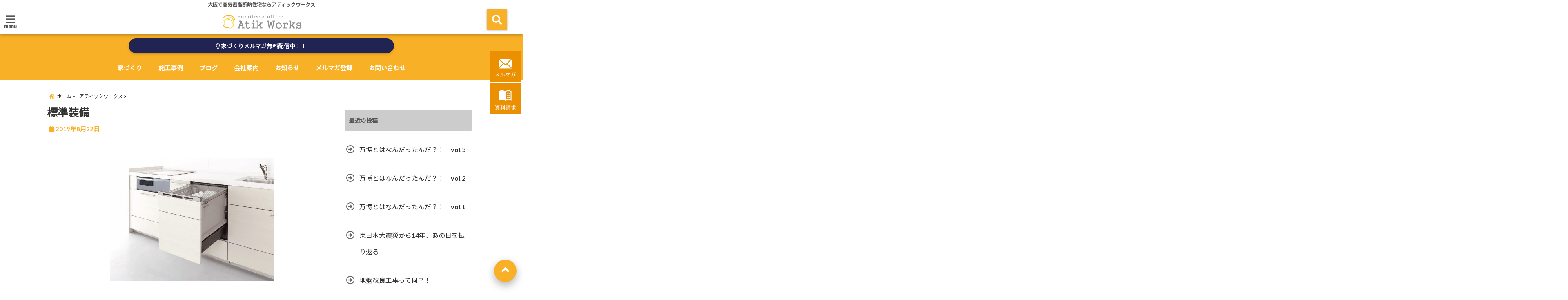

--- FILE ---
content_type: text/html; charset=UTF-8
request_url: https://atikworks.com/index.php/2019/08/22/hyoujyunnsoubi/
body_size: 27339
content:
<!DOCTYPE html>
<!--[if lt IE 7]> <html class="ie6" dir="ltr" lang="ja" prefix="og: https://ogp.me/ns#"> <![endif]-->
<!--[if IE 7]> <html class="i7" dir="ltr" lang="ja" prefix="og: https://ogp.me/ns#"> <![endif]-->
<!--[if IE 8]> <html class="ie" dir="ltr" lang="ja" prefix="og: https://ogp.me/ns#"> <![endif]-->
<!--[if gt IE 8]><!--> <html dir="ltr" lang="ja" prefix="og: https://ogp.me/ns#"> <!--<![endif]-->
<head>
<!--[if lt IE 9]>
<script src="https://css3-mediaqueries-js.googlecode.com/svn/trunk/css3-mediaqueries.js"></script>
<script src="https://atikworks.com/wp/wp-content/themes/elephant3/js/html5shiv.js"></script>
<![endif]-->
<meta charset="UTF-8" />
<meta name="viewport" content="width=device-width,initial-scale=1.0,user-scalable=no">
<meta name="format-detection" content="telephone=no" />

<link rel="alternate" type="application/rss+xml" title="大阪で注文住宅なら高気密高断熱専門工務店アティックワークス RSS Feed" href="https://atikworks.com/index.php/feed/" />
<link rel="pingback" href="https://atikworks.com/wp/xmlrpc.php" />

	<style>img:is([sizes="auto" i], [sizes^="auto," i]) { contain-intrinsic-size: 3000px 1500px }</style>
	
		<!-- All in One SEO 4.8.1.1 - aioseo.com -->
		<title>標準装備 | 大阪で注文住宅なら高気密高断熱専門工務店アティックワークス</title>
	<meta name="robots" content="max-image-preview:large" />
	<meta name="author" content="atik-taku"/>
	<meta name="keywords" content="アティックワークス,その他,住宅,新築" />
	<link rel="canonical" href="https://atikworks.com/index.php/2019/08/22/hyoujyunnsoubi/" />
	<meta name="generator" content="All in One SEO (AIOSEO) 4.8.1.1" />

		<!-- Google tag (gtag.js) -->
<script async src="https://www.googletagmanager.com/gtag/js?id=G-KH2PBV9SC5"></script>
<script>
  window.dataLayer = window.dataLayer || [];
  function gtag(){dataLayer.push(arguments);}
  gtag('js', new Date());

  gtag('config', 'G-KH2PBV9SC5');
</script>
		<meta property="og:locale" content="ja_JP" />
		<meta property="og:site_name" content="東大阪の工務店で注文住宅ならアティックワークス" />
		<meta property="og:type" content="article" />
		<meta property="og:title" content="標準装備 | 大阪で注文住宅なら高気密高断熱専門工務店アティックワークス" />
		<meta property="og:url" content="https://atikworks.com/index.php/2019/08/22/hyoujyunnsoubi/" />
		<meta property="article:published_time" content="2019-08-22T10:41:02+00:00" />
		<meta property="article:modified_time" content="2019-08-22T10:41:02+00:00" />
		<meta name="twitter:card" content="summary" />
		<meta name="twitter:site" content="@atikworks" />
		<meta name="twitter:title" content="標準装備 | 大阪で注文住宅なら高気密高断熱専門工務店アティックワークス" />
		<meta name="twitter:creator" content="@atikworks" />
		<!-- All in One SEO -->

<link rel='dns-prefetch' href='//ajax.googleapis.com' />
		<!-- This site uses the Google Analytics by MonsterInsights plugin v9.11.1 - Using Analytics tracking - https://www.monsterinsights.com/ -->
		<!-- Note: MonsterInsights is not currently configured on this site. The site owner needs to authenticate with Google Analytics in the MonsterInsights settings panel. -->
					<!-- No tracking code set -->
				<!-- / Google Analytics by MonsterInsights -->
		<script type="text/javascript">
/* <![CDATA[ */
window._wpemojiSettings = {"baseUrl":"https:\/\/s.w.org\/images\/core\/emoji\/16.0.1\/72x72\/","ext":".png","svgUrl":"https:\/\/s.w.org\/images\/core\/emoji\/16.0.1\/svg\/","svgExt":".svg","source":{"concatemoji":"https:\/\/atikworks.com\/wp\/wp-includes\/js\/wp-emoji-release.min.js?ver=6.8.3"}};
/*! This file is auto-generated */
!function(s,n){var o,i,e;function c(e){try{var t={supportTests:e,timestamp:(new Date).valueOf()};sessionStorage.setItem(o,JSON.stringify(t))}catch(e){}}function p(e,t,n){e.clearRect(0,0,e.canvas.width,e.canvas.height),e.fillText(t,0,0);var t=new Uint32Array(e.getImageData(0,0,e.canvas.width,e.canvas.height).data),a=(e.clearRect(0,0,e.canvas.width,e.canvas.height),e.fillText(n,0,0),new Uint32Array(e.getImageData(0,0,e.canvas.width,e.canvas.height).data));return t.every(function(e,t){return e===a[t]})}function u(e,t){e.clearRect(0,0,e.canvas.width,e.canvas.height),e.fillText(t,0,0);for(var n=e.getImageData(16,16,1,1),a=0;a<n.data.length;a++)if(0!==n.data[a])return!1;return!0}function f(e,t,n,a){switch(t){case"flag":return n(e,"\ud83c\udff3\ufe0f\u200d\u26a7\ufe0f","\ud83c\udff3\ufe0f\u200b\u26a7\ufe0f")?!1:!n(e,"\ud83c\udde8\ud83c\uddf6","\ud83c\udde8\u200b\ud83c\uddf6")&&!n(e,"\ud83c\udff4\udb40\udc67\udb40\udc62\udb40\udc65\udb40\udc6e\udb40\udc67\udb40\udc7f","\ud83c\udff4\u200b\udb40\udc67\u200b\udb40\udc62\u200b\udb40\udc65\u200b\udb40\udc6e\u200b\udb40\udc67\u200b\udb40\udc7f");case"emoji":return!a(e,"\ud83e\udedf")}return!1}function g(e,t,n,a){var r="undefined"!=typeof WorkerGlobalScope&&self instanceof WorkerGlobalScope?new OffscreenCanvas(300,150):s.createElement("canvas"),o=r.getContext("2d",{willReadFrequently:!0}),i=(o.textBaseline="top",o.font="600 32px Arial",{});return e.forEach(function(e){i[e]=t(o,e,n,a)}),i}function t(e){var t=s.createElement("script");t.src=e,t.defer=!0,s.head.appendChild(t)}"undefined"!=typeof Promise&&(o="wpEmojiSettingsSupports",i=["flag","emoji"],n.supports={everything:!0,everythingExceptFlag:!0},e=new Promise(function(e){s.addEventListener("DOMContentLoaded",e,{once:!0})}),new Promise(function(t){var n=function(){try{var e=JSON.parse(sessionStorage.getItem(o));if("object"==typeof e&&"number"==typeof e.timestamp&&(new Date).valueOf()<e.timestamp+604800&&"object"==typeof e.supportTests)return e.supportTests}catch(e){}return null}();if(!n){if("undefined"!=typeof Worker&&"undefined"!=typeof OffscreenCanvas&&"undefined"!=typeof URL&&URL.createObjectURL&&"undefined"!=typeof Blob)try{var e="postMessage("+g.toString()+"("+[JSON.stringify(i),f.toString(),p.toString(),u.toString()].join(",")+"));",a=new Blob([e],{type:"text/javascript"}),r=new Worker(URL.createObjectURL(a),{name:"wpTestEmojiSupports"});return void(r.onmessage=function(e){c(n=e.data),r.terminate(),t(n)})}catch(e){}c(n=g(i,f,p,u))}t(n)}).then(function(e){for(var t in e)n.supports[t]=e[t],n.supports.everything=n.supports.everything&&n.supports[t],"flag"!==t&&(n.supports.everythingExceptFlag=n.supports.everythingExceptFlag&&n.supports[t]);n.supports.everythingExceptFlag=n.supports.everythingExceptFlag&&!n.supports.flag,n.DOMReady=!1,n.readyCallback=function(){n.DOMReady=!0}}).then(function(){return e}).then(function(){var e;n.supports.everything||(n.readyCallback(),(e=n.source||{}).concatemoji?t(e.concatemoji):e.wpemoji&&e.twemoji&&(t(e.twemoji),t(e.wpemoji)))}))}((window,document),window._wpemojiSettings);
/* ]]> */
</script>
<link rel='stylesheet' id='sbi_styles-css' href='https://atikworks.com/wp/wp-content/plugins/instagram-feed/css/sbi-styles.min.css?ver=6.8.0' type='text/css' media='all' />
<style id='wp-emoji-styles-inline-css' type='text/css'>

	img.wp-smiley, img.emoji {
		display: inline !important;
		border: none !important;
		box-shadow: none !important;
		height: 1em !important;
		width: 1em !important;
		margin: 0 0.07em !important;
		vertical-align: -0.1em !important;
		background: none !important;
		padding: 0 !important;
	}
</style>
<link rel='stylesheet' id='wp-block-library-css' href='https://atikworks.com/wp/wp-includes/css/dist/block-library/style.min.css?ver=6.8.3' type='text/css' media='all' />
<style id='classic-theme-styles-inline-css' type='text/css'>
/*! This file is auto-generated */
.wp-block-button__link{color:#fff;background-color:#32373c;border-radius:9999px;box-shadow:none;text-decoration:none;padding:calc(.667em + 2px) calc(1.333em + 2px);font-size:1.125em}.wp-block-file__button{background:#32373c;color:#fff;text-decoration:none}
</style>
<style id='global-styles-inline-css' type='text/css'>
:root{--wp--preset--aspect-ratio--square: 1;--wp--preset--aspect-ratio--4-3: 4/3;--wp--preset--aspect-ratio--3-4: 3/4;--wp--preset--aspect-ratio--3-2: 3/2;--wp--preset--aspect-ratio--2-3: 2/3;--wp--preset--aspect-ratio--16-9: 16/9;--wp--preset--aspect-ratio--9-16: 9/16;--wp--preset--color--black: #000000;--wp--preset--color--cyan-bluish-gray: #abb8c3;--wp--preset--color--white: #ffffff;--wp--preset--color--pale-pink: #f78da7;--wp--preset--color--vivid-red: #cf2e2e;--wp--preset--color--luminous-vivid-orange: #ff6900;--wp--preset--color--luminous-vivid-amber: #fcb900;--wp--preset--color--light-green-cyan: #7bdcb5;--wp--preset--color--vivid-green-cyan: #00d084;--wp--preset--color--pale-cyan-blue: #8ed1fc;--wp--preset--color--vivid-cyan-blue: #0693e3;--wp--preset--color--vivid-purple: #9b51e0;--wp--preset--gradient--vivid-cyan-blue-to-vivid-purple: linear-gradient(135deg,rgba(6,147,227,1) 0%,rgb(155,81,224) 100%);--wp--preset--gradient--light-green-cyan-to-vivid-green-cyan: linear-gradient(135deg,rgb(122,220,180) 0%,rgb(0,208,130) 100%);--wp--preset--gradient--luminous-vivid-amber-to-luminous-vivid-orange: linear-gradient(135deg,rgba(252,185,0,1) 0%,rgba(255,105,0,1) 100%);--wp--preset--gradient--luminous-vivid-orange-to-vivid-red: linear-gradient(135deg,rgba(255,105,0,1) 0%,rgb(207,46,46) 100%);--wp--preset--gradient--very-light-gray-to-cyan-bluish-gray: linear-gradient(135deg,rgb(238,238,238) 0%,rgb(169,184,195) 100%);--wp--preset--gradient--cool-to-warm-spectrum: linear-gradient(135deg,rgb(74,234,220) 0%,rgb(151,120,209) 20%,rgb(207,42,186) 40%,rgb(238,44,130) 60%,rgb(251,105,98) 80%,rgb(254,248,76) 100%);--wp--preset--gradient--blush-light-purple: linear-gradient(135deg,rgb(255,206,236) 0%,rgb(152,150,240) 100%);--wp--preset--gradient--blush-bordeaux: linear-gradient(135deg,rgb(254,205,165) 0%,rgb(254,45,45) 50%,rgb(107,0,62) 100%);--wp--preset--gradient--luminous-dusk: linear-gradient(135deg,rgb(255,203,112) 0%,rgb(199,81,192) 50%,rgb(65,88,208) 100%);--wp--preset--gradient--pale-ocean: linear-gradient(135deg,rgb(255,245,203) 0%,rgb(182,227,212) 50%,rgb(51,167,181) 100%);--wp--preset--gradient--electric-grass: linear-gradient(135deg,rgb(202,248,128) 0%,rgb(113,206,126) 100%);--wp--preset--gradient--midnight: linear-gradient(135deg,rgb(2,3,129) 0%,rgb(40,116,252) 100%);--wp--preset--font-size--small: 13px;--wp--preset--font-size--medium: 20px;--wp--preset--font-size--large: 36px;--wp--preset--font-size--x-large: 42px;--wp--preset--spacing--20: 0.44rem;--wp--preset--spacing--30: 0.67rem;--wp--preset--spacing--40: 1rem;--wp--preset--spacing--50: 1.5rem;--wp--preset--spacing--60: 2.25rem;--wp--preset--spacing--70: 3.38rem;--wp--preset--spacing--80: 5.06rem;--wp--preset--shadow--natural: 6px 6px 9px rgba(0, 0, 0, 0.2);--wp--preset--shadow--deep: 12px 12px 50px rgba(0, 0, 0, 0.4);--wp--preset--shadow--sharp: 6px 6px 0px rgba(0, 0, 0, 0.2);--wp--preset--shadow--outlined: 6px 6px 0px -3px rgba(255, 255, 255, 1), 6px 6px rgba(0, 0, 0, 1);--wp--preset--shadow--crisp: 6px 6px 0px rgba(0, 0, 0, 1);}:where(.is-layout-flex){gap: 0.5em;}:where(.is-layout-grid){gap: 0.5em;}body .is-layout-flex{display: flex;}.is-layout-flex{flex-wrap: wrap;align-items: center;}.is-layout-flex > :is(*, div){margin: 0;}body .is-layout-grid{display: grid;}.is-layout-grid > :is(*, div){margin: 0;}:where(.wp-block-columns.is-layout-flex){gap: 2em;}:where(.wp-block-columns.is-layout-grid){gap: 2em;}:where(.wp-block-post-template.is-layout-flex){gap: 1.25em;}:where(.wp-block-post-template.is-layout-grid){gap: 1.25em;}.has-black-color{color: var(--wp--preset--color--black) !important;}.has-cyan-bluish-gray-color{color: var(--wp--preset--color--cyan-bluish-gray) !important;}.has-white-color{color: var(--wp--preset--color--white) !important;}.has-pale-pink-color{color: var(--wp--preset--color--pale-pink) !important;}.has-vivid-red-color{color: var(--wp--preset--color--vivid-red) !important;}.has-luminous-vivid-orange-color{color: var(--wp--preset--color--luminous-vivid-orange) !important;}.has-luminous-vivid-amber-color{color: var(--wp--preset--color--luminous-vivid-amber) !important;}.has-light-green-cyan-color{color: var(--wp--preset--color--light-green-cyan) !important;}.has-vivid-green-cyan-color{color: var(--wp--preset--color--vivid-green-cyan) !important;}.has-pale-cyan-blue-color{color: var(--wp--preset--color--pale-cyan-blue) !important;}.has-vivid-cyan-blue-color{color: var(--wp--preset--color--vivid-cyan-blue) !important;}.has-vivid-purple-color{color: var(--wp--preset--color--vivid-purple) !important;}.has-black-background-color{background-color: var(--wp--preset--color--black) !important;}.has-cyan-bluish-gray-background-color{background-color: var(--wp--preset--color--cyan-bluish-gray) !important;}.has-white-background-color{background-color: var(--wp--preset--color--white) !important;}.has-pale-pink-background-color{background-color: var(--wp--preset--color--pale-pink) !important;}.has-vivid-red-background-color{background-color: var(--wp--preset--color--vivid-red) !important;}.has-luminous-vivid-orange-background-color{background-color: var(--wp--preset--color--luminous-vivid-orange) !important;}.has-luminous-vivid-amber-background-color{background-color: var(--wp--preset--color--luminous-vivid-amber) !important;}.has-light-green-cyan-background-color{background-color: var(--wp--preset--color--light-green-cyan) !important;}.has-vivid-green-cyan-background-color{background-color: var(--wp--preset--color--vivid-green-cyan) !important;}.has-pale-cyan-blue-background-color{background-color: var(--wp--preset--color--pale-cyan-blue) !important;}.has-vivid-cyan-blue-background-color{background-color: var(--wp--preset--color--vivid-cyan-blue) !important;}.has-vivid-purple-background-color{background-color: var(--wp--preset--color--vivid-purple) !important;}.has-black-border-color{border-color: var(--wp--preset--color--black) !important;}.has-cyan-bluish-gray-border-color{border-color: var(--wp--preset--color--cyan-bluish-gray) !important;}.has-white-border-color{border-color: var(--wp--preset--color--white) !important;}.has-pale-pink-border-color{border-color: var(--wp--preset--color--pale-pink) !important;}.has-vivid-red-border-color{border-color: var(--wp--preset--color--vivid-red) !important;}.has-luminous-vivid-orange-border-color{border-color: var(--wp--preset--color--luminous-vivid-orange) !important;}.has-luminous-vivid-amber-border-color{border-color: var(--wp--preset--color--luminous-vivid-amber) !important;}.has-light-green-cyan-border-color{border-color: var(--wp--preset--color--light-green-cyan) !important;}.has-vivid-green-cyan-border-color{border-color: var(--wp--preset--color--vivid-green-cyan) !important;}.has-pale-cyan-blue-border-color{border-color: var(--wp--preset--color--pale-cyan-blue) !important;}.has-vivid-cyan-blue-border-color{border-color: var(--wp--preset--color--vivid-cyan-blue) !important;}.has-vivid-purple-border-color{border-color: var(--wp--preset--color--vivid-purple) !important;}.has-vivid-cyan-blue-to-vivid-purple-gradient-background{background: var(--wp--preset--gradient--vivid-cyan-blue-to-vivid-purple) !important;}.has-light-green-cyan-to-vivid-green-cyan-gradient-background{background: var(--wp--preset--gradient--light-green-cyan-to-vivid-green-cyan) !important;}.has-luminous-vivid-amber-to-luminous-vivid-orange-gradient-background{background: var(--wp--preset--gradient--luminous-vivid-amber-to-luminous-vivid-orange) !important;}.has-luminous-vivid-orange-to-vivid-red-gradient-background{background: var(--wp--preset--gradient--luminous-vivid-orange-to-vivid-red) !important;}.has-very-light-gray-to-cyan-bluish-gray-gradient-background{background: var(--wp--preset--gradient--very-light-gray-to-cyan-bluish-gray) !important;}.has-cool-to-warm-spectrum-gradient-background{background: var(--wp--preset--gradient--cool-to-warm-spectrum) !important;}.has-blush-light-purple-gradient-background{background: var(--wp--preset--gradient--blush-light-purple) !important;}.has-blush-bordeaux-gradient-background{background: var(--wp--preset--gradient--blush-bordeaux) !important;}.has-luminous-dusk-gradient-background{background: var(--wp--preset--gradient--luminous-dusk) !important;}.has-pale-ocean-gradient-background{background: var(--wp--preset--gradient--pale-ocean) !important;}.has-electric-grass-gradient-background{background: var(--wp--preset--gradient--electric-grass) !important;}.has-midnight-gradient-background{background: var(--wp--preset--gradient--midnight) !important;}.has-small-font-size{font-size: var(--wp--preset--font-size--small) !important;}.has-medium-font-size{font-size: var(--wp--preset--font-size--medium) !important;}.has-large-font-size{font-size: var(--wp--preset--font-size--large) !important;}.has-x-large-font-size{font-size: var(--wp--preset--font-size--x-large) !important;}
:where(.wp-block-post-template.is-layout-flex){gap: 1.25em;}:where(.wp-block-post-template.is-layout-grid){gap: 1.25em;}
:where(.wp-block-columns.is-layout-flex){gap: 2em;}:where(.wp-block-columns.is-layout-grid){gap: 2em;}
:root :where(.wp-block-pullquote){font-size: 1.5em;line-height: 1.6;}
</style>
<link rel='stylesheet' id='contact-form-7-css' href='https://atikworks.com/wp/wp-content/plugins/contact-form-7/includes/css/styles.css?ver=6.0.6' type='text/css' media='all' />
<link rel='stylesheet' id='toc-screen-css' href='https://atikworks.com/wp/wp-content/plugins/table-of-contents-plus/screen.min.css?ver=2411.1' type='text/css' media='all' />
<link rel='stylesheet' id='style-css' href='https://atikworks.com/wp/wp-content/themes/elephant3/style.css?ver=6.8.3' type='text/css' media='all' />
<link rel='stylesheet' id='child-style-css' href='https://atikworks.com/wp/wp-content/themes/elephant3-child/style.css?ver=6.8.3' type='text/css' media='all' />
<style id='akismet-widget-style-inline-css' type='text/css'>

			.a-stats {
				--akismet-color-mid-green: #357b49;
				--akismet-color-white: #fff;
				--akismet-color-light-grey: #f6f7f7;

				max-width: 350px;
				width: auto;
			}

			.a-stats * {
				all: unset;
				box-sizing: border-box;
			}

			.a-stats strong {
				font-weight: 600;
			}

			.a-stats a.a-stats__link,
			.a-stats a.a-stats__link:visited,
			.a-stats a.a-stats__link:active {
				background: var(--akismet-color-mid-green);
				border: none;
				box-shadow: none;
				border-radius: 8px;
				color: var(--akismet-color-white);
				cursor: pointer;
				display: block;
				font-family: -apple-system, BlinkMacSystemFont, 'Segoe UI', 'Roboto', 'Oxygen-Sans', 'Ubuntu', 'Cantarell', 'Helvetica Neue', sans-serif;
				font-weight: 500;
				padding: 12px;
				text-align: center;
				text-decoration: none;
				transition: all 0.2s ease;
			}

			/* Extra specificity to deal with TwentyTwentyOne focus style */
			.widget .a-stats a.a-stats__link:focus {
				background: var(--akismet-color-mid-green);
				color: var(--akismet-color-white);
				text-decoration: none;
			}

			.a-stats a.a-stats__link:hover {
				filter: brightness(110%);
				box-shadow: 0 4px 12px rgba(0, 0, 0, 0.06), 0 0 2px rgba(0, 0, 0, 0.16);
			}

			.a-stats .count {
				color: var(--akismet-color-white);
				display: block;
				font-size: 1.5em;
				line-height: 1.4;
				padding: 0 13px;
				white-space: nowrap;
			}
		
</style>
<link rel='stylesheet' id='fancybox-css' href='https://atikworks.com/wp/wp-content/plugins/easy-fancybox/fancybox/1.5.4/jquery.fancybox.min.css?ver=6.8.3' type='text/css' media='screen' />
<style id='fancybox-inline-css' type='text/css'>
#fancybox-outer{background:#ffffff}#fancybox-content{background:#ffffff;border-color:#ffffff;color:#000000;}#fancybox-title,#fancybox-title-float-main{color:#fff}
</style>
<link rel="https://api.w.org/" href="https://atikworks.com/index.php/wp-json/" /><link rel="alternate" title="JSON" type="application/json" href="https://atikworks.com/index.php/wp-json/wp/v2/posts/2036" /><link rel='shortlink' href='https://atikworks.com/?p=2036' />
<link rel="alternate" title="oEmbed (JSON)" type="application/json+oembed" href="https://atikworks.com/index.php/wp-json/oembed/1.0/embed?url=https%3A%2F%2Fatikworks.com%2Findex.php%2F2019%2F08%2F22%2Fhyoujyunnsoubi%2F" />
<link rel="alternate" title="oEmbed (XML)" type="text/xml+oembed" href="https://atikworks.com/index.php/wp-json/oembed/1.0/embed?url=https%3A%2F%2Fatikworks.com%2Findex.php%2F2019%2F08%2F22%2Fhyoujyunnsoubi%2F&#038;format=xml" />

<style type="text/css">




/*********************************************************
　カスタマイザーのサイトカラー対応部分
*********************************************************/
/*===============================
  1-AB.ヘッダーの背景色（メインカラー）
===============================*/
#header-upper-area {
	background: -webkit-linear-gradient(left, #ffffff, #ffffff); 
	background: linear-gradient(to right, #ffffff, #ffffff); 
}

/*===============================
  2.ヘッダー部分文字色
===============================*/
#left-menu { color: #555555;}
header .sitename a { color: #555555;}
header h1 { color: #555555;}
header .descr { color: #555555;}
.menu-title { color: #555555;}
header .sitename { color: #555555;}

/*===============================
3.SP&Tablet左メニューカラー
===============================*/
.left-menu-header { background:#ffffff;}
#left-menu-wrap h4 { background:#ffffff;}

/*===============================
4.ナビメニューの文字色
===============================*/
#spnaviwrap .spnavi ul li a { color: #ffffff;}
#navi-large-area a { color: #ffffff;}
#search-button { color: #ffffff;}


/*===============================
  5.ナビメニューの文字色(MO)
===============================*/
#main-navigation li a:hover {color: #ffffff;}


/*===============================
  6.ナビメニュー背景色
===============================*/
#search-button{ background:#f8b026;}
.header-info{ background:#f8b026;}
#navi-large-area{ background:#f8b026;}
#spnaviwrap{ background:#f8b026;}
#under-navi{ background:#f8b026;}
/*===============================
  7.ナビメニュー背景色（MO)
===============================*/
#main-navigation li a:hover{ background:#f8b026;}


/*===============================
  8.ナビドロップダウン文字色
===============================*/
#main-navigation li ul li a{ color: #ffffff;}

/*===============================
  9.ナビドロップダウン背景色
===============================*/
#main-navigation li ul li a{background:#f8b026;}



/*===============================
  8.メインの文字色
===============================*/
body { color:#555555;}
.post h3 {	color:#555555;}

/*===============================
  9.リンク色
===============================*/
/*リンクテキストの色*/
a { color:#1688e0;
}
/*ページャー*/
.pagination span, .pagination a {color: #1688e0;}
.pagination .current {
	background-color: #1688e0;
}
#comments input[type="submit"]{
	background-color: #1688e0;
}
.kijisita-category a{background:#1688e0;}
.hashtag a {color: #1688e0;}
#prof-kijisita .prof-under-article-right-profurl a{background: #1688e0;}
.tagcloud a{background: #1688e0;}
#breadcrumb i.fa.fa-home{color: #1688e0;}
#breadcrumb i.fa.fa-folder{color: #1688e0;}
/*===============================
  10.リンク色（マウスオン）
===============================*/
/*リンクテキストの色*/
a:hover { color:#6698ff;}
/*ページャー*/
.pagination a:hover {background-color: #6698ff;}
#comments input[type="submit"]:hover{background-color: #6698ff;}

/*===============================
  11.ボタン型リンク色
===============================*/
/*普通のボタンの色*/
.btn-wrap a{ 
	background:#f8b026;
	border:2px solid #f8b026;
}
/*固定幅1のボタン*/
.btn-wrap.kotei1 a{ 
	background:#f8b026;
	border:1px solid #f8b026;
}

.btn-wrap.ghost a {
    border: 2px solid #f8b026;
    color: #f8b026;
}

/*===============================
  12.ボタン型リンク色(マウスオン）
===============================*/
/*普通のボタンの色*/
.btn-wrap a:hover{ 
	background:#fbde42;
	border:2px solid #fbde42;
}
/*固定幅1のボタン*/
.btn-wrap.kotei1 a:hover{ 
	background:#fbde42;
	color:#fff;
	border:1px solid #fbde42;
}
.btn-wrap.ghost a:hover {
    border: 2px solid #fbde42;
	background:#fbde42;
    color: #fff;
}

/*===============================
  13.スペシャルボタン
===============================*/
/*スペシャルボタンノーマル*/
.btn-wrap.spe a {
	border: 2px solid #e57a00;
	background-color:#e57a00;
}

.btn-wrap.spe a::before,
.btn-wrap.spe a::after {
	background: #e57a00;
}
/*スペシャルボタンノーマル2*/
.btn-wrap.spe2 a {
	border: 2px solid #e57a00;
	background-color:#e57a00;
}

.btn-wrap.spe2 a::before,
.btn-wrap.spe2 a::after {
	background: #e57a00;
}

/*ゴーストスペシャルボタン*/
.btn-wrap.ghostspe a {
	border: 2px solid #e57a00;
	color: #e57a00;
}
/*中央から出てくるボタン*/
.btn-wrap.zoomin a {
	border: 2px solid #e57a00;
	color: #e57a00;
}
.btn-wrap.zoomin a:hover::after {
	background: #e57a00;
}
.btn-wrap.zoomin a:hover {
	background-color: #e57a00;
	border-color: #e57a00;
}

/*上からパタッと出てくるボタン*/
.btn-wrap.down a{
	border: 2px solid #e57a00;
	color: #e57a00;
}
.btn-wrap.down a::after {
	background: #e57a00;
}


/*===============================
  14.スペシャルボタン（マウスオン）
===============================*/
/*スペシャルボタンノーマル*/
.btn-wrap.spe a:hover {
	border-color: #2ad3a6;
	color: #2ad3a6;
}

.btn-wrap.spe a:hover::before,
.btn-wrap.spe a:hover::after {
	background-color: #2ad3a6;
}
/*スペシャルボタンノーマル2*/
.btn-wrap.spe2 a:hover {
	border-color: #2ad3a6;
	color: #2ad3a6;
}

.btn-wrap.spe2 a:hover::before,
.btn-wrap.spe2 a:hover::after {
	background-color: #2ad3a6;
}
/*ゴーストスペシャルボタン*/
.btn-wrap.ghostspe a:hover {
	background-color: #2ad3a6;
	border-color: #2ad3a6;
}


/*===============================
  15.見出し色(H2,H3,H4)
===============================*/
.post h2{background: #cccccc;}
h2{background: #cccccc;}
.post .fukidasi h2{background: #cccccc;}
.post .material h2{background: #cccccc;}
.post .fukidasi h2:after{border-top: 15px solid #cccccc;}
.post .shadow h2{background: #cccccc;}
.post .ribbon h2{background: #cccccc;}
.post .ribbon h2::before,
.post .ribbon h2::after{border-top: 5px solid #cccccc;}
.post .ribbon h2::before{border-left: 5px solid #cccccc;}
.post .ribbon h2::after{border-right: 5px solid #cccccc;}
.post .under-gradline h2{color:#cccccc;}
.post .under-gradline h2:after{
	background: -moz-linear-gradient(to right, #cccccc, transparent);
	background: -webkit-linear-gradient(to right, #cccccc, transparent);
	background: linear-gradient(to right, #cccccc, transparent);
}
.post .first-big h2{color:#1a1a1a;}
.post .first-big h2:first-letter {
	color:#cccccc;
	border-bottom:solid 3px #cccccc;
}
.post .hamiwaku h2{
	border-top: solid 1px #cccccc;
	border-bottom: solid 1px #cccccc;
	color:#cccccc;
}
.post .hamiwaku h2:before,.post .hamiwaku h2:after{
	background-color: #cccccc;
}
.post .chapter h2{
	border:1px solid #cccccc;
	color:#cccccc;
}
.post .chapter h2::after{color: #cccccc;}
.post .icon h2 {background:#cccccc;}
.post h3 {
	border-color: #cccccc;
	color:#cccccc;
}
.post .h3underline h3 {
	border-color: #cccccc;
	color:#cccccc;
}
.post .thin-underline h3 {
	border-color: #cccccc;
	color:#cccccc;
}
.post .lh3 h3{
	border-color: #cccccc;
	color:#cccccc;
}
.post .stripes h3:after {
background: -webkit-repeating-linear-gradient(-45deg, #cccccc, #cccccc 0px, #fff 2px, #fff 2px);
background: repeating-linear-gradient(-45deg, #cccccc, #cccccc 0px, #fff 2px, #fff 2px);
}
.post .box2 h3{color: #cccccc;}
.post .box2 h3::before{color: #cccccc;}
.post .box2 h3::after{color: #A1B8D1;}
.post h4{	color:#cccccc;}
.post .trans-color h4{	color:#cccccc;}
.post .cube-icon h4{	color:#cccccc;}
.post .left-border h4{border-color: #cccccc;}
.post .left-thin-border h4{border-color: #cccccc;}
#newposts h4.widgettitle {
background: #cccccc;
}
.sankaku {
    border-top: 30px solid #cccccc;
}
#side aside h4{background:#cccccc;}

/*===============================
  16.見出し2（H2)文字色
===============================*/
h2{color: #555555;}
.post .material h2{color: #555555;}
h2.toppage{color:#1a1a1a;}
h2.archiev{color:#1a1a1a;}
.post h2{color: #555555;}
.post .ribbon h2{color: #555555;}
.post .icon h2 {color: #555555;}
.post .icon h2:before{color: #555555;}
#newposts h4.widgettitle {color: #555555;}
#side aside h4{color: #555555;}
#newposts h4.widgettitle span{color: #555555;}

/*===============================
  17.ポイントカラー背景色
===============================*/
ul.breadcrumb li:first-child a:before{color: #f8b026;}
.category_info p{background: #f8b026;}
.prof-under-article{background: #f8b026;}
#prof-kijisita{background: #f8b026;}
.blogbox p { color: #f8b026;}
.koukai { color: #f8b026;}
.koushin { color: #f8b026;}
#kanren .clearfix dt .blog_info {background: #f8b026;}
.post ul li:before {background: #f8b026;}
ol li:before  {color: #f8b026;}
.page-template-page-one-column main ul li:before {background: #f8b026;}
.page-template-page-one-column main ol li:before {color: #f8b026;}
.blog-card-title::before {background: #f8b026;}
.share-wrap{background: #f8b026;}
.p-entry__push {background: #f8b026;}
.p-shareButton__a-cont{background: #f8b026;}
.flow {background: #f8b026;}
#toc_container p.toc_title{background: #f8b026;}
#toc_container p.toc_title:before{color: #f8b026;}
/*固定幅2のボタン*/
.btn-wrap.kotei2 a{ 
	background:#f8b026;
	border:1px solid #f8b026;
}
.btn-wrap.kotei2 a:hover{ 
	color:#f8b026;
	border:1px solid #f8b026;
}
.prev dt{background: #f8b026;}
.next dt{background: #f8b026;}
#topnews .clearfix dd .blog_info p{color: #f8b026;}
.readmore.wide-card{ color: #f8b026;}
#newposts span{ color: #f8b026;}
/*===============================
  18.ポイントカラー文字色
===============================*/
.category_info p{ color: #ffffff;}
.prof-under-article-title{ color: #ffffff;}
.blog-card-title::before{ color: #ffffff;}
.p-entry__push{ color: #ffffff;}
.p-entry__note{ color: #ffffff;}
.p-shareButton__a-cont__btn p{ color: #ffffff;}
.prev dt a{ color: #ffffff;}
.next dt a{ color: #ffffff;}
.prof-under-article{ color: #ffffff;}
.prof-under-article-right-sns a{ color: #ffffff;}
.prof-under-article-name a{ color: #ffffff;}
/*===============================
  19.CTA背景色
===============================*/
#cta-area{
	border-color:#FF9800;
	background:#FF9800;
}

/*===============================
  20.フッター背景色
===============================*/
#footer {	background: #f8b026;
	}

/*===============================
  21.フッター文字色
===============================*/
/*フッターの見出し*/
#footer h4 {
	color: #ffffff;
}
#footer h4 a {
	color: #ffffff;
}
/*フッターナビの色*/
#footer-navigation li a{
	color: #ffffff;
}

/*フッターリスト表示*/ 
#footer_w ul li {
	color: #ffffff;
}
/* フッターcopyrightの文字色 */
#footer .copy {
	color: #ffffff;
}
/* フッターのテキストの色　*/
#footer p {
	color:#ffffff;
}
/*　フッターのリンクテキストマウスオン時の色　*/	
#footer_w a:hover {
		color: #ffffff;
	}
/*===============================
  22.フッターリンク文字色
===============================*/
/*　フッターのリンクテキストの色　*/	
#footer_w a {
		color: #ffffff;
	}
/*　フッターのサイトタイトル色　*/	
#footer .copy a {
		color: #ffffff;
	}
/*　フッターのリストの点の色　*/	
#footer_w ul li a:before {
		color: #ffffff;
}
/*===============================
  23.フッターコピーライト部分背景色
===============================*/
#copy{background:#e59100;}

/*===============================
  24.上へボタンの背景色
===============================*/
#page-top a{background:#f8b026;}

/*===============================
  25.ヘッダーお知らせ色
===============================*/
.header-info a{	background: #212453;}

/*===============================
  26.ヘッダーお知らせ色（マウスオン）
===============================*/
.header-info a:hover{	background: #1a6d8c;}



/*===============================
  27.トップページ最新記事カード色
===============================*/
#topnews dl.clearfix{background: #ffffff;}
#newposts dl.clearfix{background: #ffffff;}
	
/*===============================
  28.トップページ最新記事カード文字色
===============================*/
#topnews .clearfix dd h3 a{color: #555555;}
#newposts dl dd a{color: #555555;}



/*===============================
  31.32.ビジネスメニューの色
===============================*/
.header-contact{background: #000142;}
.contact-message{color: #ffffff;}
.contact-tel a{color:#fff;}

/*33背景色*/
body{background:#ffffff;}

/**********************************
 カスタマイザーの切替え部分反映用
**********************************/
/*アイキャッチ画像右上のプロフィール表示・非表示*/
.writer {display:none}
/*アイキャッチ画像直後のプロフィール表示・非表示*/
#prof-upper-article{display:none;}
/*記事下のプロフィール表示・非表示*/
#prof-kijisita{display:none;}
/*この記事気に入ったらいいね表示・非表示*/
.share-wrap{display:none;}


/*ヘッダーのサブタイトルキャッチコピー部分の表示・非表示*/
header .descr {display:null;}
.header-fixed-area-desc {display:null;}

/*SP・Tablet用のナビ部分の表示・非表示*/
.spnavi {display:;}
.header-fixed-area-spnavi {display:;}

/*モバイルのフッターメニューの表示・非表示*/
#footer-kotei {display:;}

/*モバイルのフッターインスタボタンの表示・非表示*/
#instagram-box {display:;}

/*コメント部分の表示・非表示*/
#comments {display:;}

/*サイト全体のフォント変更*/
body{	font-family:;	}

/*投稿日表示・非表示*/
.blogbox{display:;}
#topnews .clearfix dd .blog_info p{display:;}

/*前の記事へ次の記事へ表示・非表示*/
#p-navi{display:;}

/*関連記事表示・非表示*/
#kijisita-wrap{display:;}

/*アイキャッチ画像表示・非表示*/
#eyecatch{display:;}

/*パンくずの表示位置*/
#breadcrumb{max-width:;}

/*ビジネスメニュー部分表示・非表示*/
.header-contact{display:none;}
/*ビジネスメニューボタン表示・非表示*/
.contact-tel{display:;}
.contact-line{display:;}
.contact-mail{display:;}

@media only screen and (min-width: 781px) {
.contact-tel a{color: #ffffff;}
}
</style>

<style type="text/css">.recentcomments a{display:inline !important;padding:0 !important;margin:0 !important;}</style><noscript><style>.lazyload[data-src]{display:none !important;}</style></noscript><style>.lazyload{background-image:none !important;}.lazyload:before{background-image:none !important;}</style><link rel="icon" href="https://atikworks.com/wp/wp-content/uploads/2016/08/cropped-ロゴa-1-32x32.jpg" sizes="32x32" />
<link rel="icon" href="https://atikworks.com/wp/wp-content/uploads/2016/08/cropped-ロゴa-1-192x192.jpg" sizes="192x192" />
<link rel="apple-touch-icon" href="https://atikworks.com/wp/wp-content/uploads/2016/08/cropped-ロゴa-1-180x180.jpg" />
<meta name="msapplication-TileImage" content="https://atikworks.com/wp/wp-content/uploads/2016/08/cropped-ロゴa-1-270x270.jpg" />
		<style type="text/css" id="wp-custom-css">
			/*コンテンツシャドウ無し*/
div#contentInner {
    max-width: 1100px;
    box-shadow: none;
    padding: 0 15px;
}
#under-navi {
    background: none;
}

/*固定ページヘッダー画像*/
.page_header {
    display: block;
    margin: 0 -120px;
}
.arcive_header {
    margin-top: 10px;
}



/*ヘッダー内テキスト*/
.headertext {
    color: #ffffff;
    text-shadow: 1px 2px 6px #000;
    background-color: rgba(255,255,255,0.5);
    padding: 20px 0;
}
#header-sp-wrap {
    height: 250px;
	  margin-top: 10px;
	 margin-bottom: -10px;
}
#header-sp {
    position: relative;
    margin: 0;
}

/*固定ページ日付非表示*/
.page .blogbox {
    display: none;
}

/*施工事例・不動産情報一覧ページ*/
.work-list {
    display: flex;
    flex-wrap: wrap;
}
main.archive-work {
    padding: 15px;
    margin: 0 auto;
}

.work-item {
    display: block;
    position: relative;
    width: 315px;
    padding: 10px;
    margin: 10px;
    z-index: 1;
		transition: 0.3s;
}
.work-item:hover {
    opacity: 0.7;
    transition: 0.5s;
    box-shadow: 1px 1px 5px #555;
}


.work-item a {
    position: absolute;
    top: 0;
    left: 0;
    width: 100%;
    height: 100%;
    text-indent: -999;
    z-index: 2;
}

.work-eyecatch {
    display: block;
    width: 315px;
    height: 200px;
    overflow: hidden;
    margin-bottom: 10px;
}
.work-eyecatch a:hover {
    opacity: 0.7;
}
.work-title {
    text-align: center;
    font-size: 1.2em;
}

.work-title a {
    color: #555;
    text-decoration: none;
}
.work-title a:hover {
    color: #777;
    text-decoration: underline;
}
@media screen and (max-width:450px) {
div#work-list {
    margin: 0 -20px;
}
	.work-eyecatch {
    height: 160px;
}
}
/*施工事例・不動産情報*/
h1.work-title {
    font-size: 1.7em;
    text-align: center;
    padding: 10px;
    margin: 30px 10%;
}

h2.work-head {
    background: initial;
    font-size: 1.3em;
    border-bottom: 2px solid #555;
    border-radius: 0;
    padding: 10px 0;
    margin: 40px 15% 15px 0;
}

.work_value {
    padding: 0 15px;
}

.wpcf7 {
    padding: 0;
    text-align: left;
    width: 90%;
    margin: 0 auto;
}
div.wpcf7 {
    margin: 0;
    padding: 10px;
}

.back-to-index {
    text-align: center;
    font-size: 20px;
}

.back-to-index a {
    color: #fff;
    text-decoration: none;
    background: #f7b025;
    border-radius: 5px;
    padding: 10px 30px;
}



@media screen and (max-width:450px) {
	.value-left {
    margin-right: 0px;
}
	div#wpcf7-f961-p2418-o1 {
    width: 105%;
}
	h1.work-title {
    font-size: 1.6em;
    padding: 10px 0;
    margin: 30px 0;
}
	
}

/*お客様の声一覧*/
main.main-voice {
    padding: 100px;
    margin: 0 auto;
}
.voice-wrap {
    display: block;
    background: #fbf9f9;
    border-radius: 10px;
    box-shadow: 2px 2px 10px #aaa;
    padding: 15px 20px 40px;
    margin: 30px 0;
}

h2.voice-title {
    background: none;
    font-size: 1.5em;
    text-align: center;
    border-bottom: 2px solid #555;
    border-radius: 0;
    padding: 10px;
    margin: 5px 20% 30px;
}

h3.voice-comment {
    border-left: 5px solid #555;
    padding: 10px 20px;
    margin-bottom: 20px;
}

.voice-eyecatch {
    display: block;
    width: 310px;
    background: #fff;
    float: right;
    padding: 10px;
    margin: 30px;
    box-shadow: 2px 2px 5px;
    transform: rotate(5deg);
}
span.voice-bottom {
    font-size: 1.2em;
		background: linear-gradient(transparent 60%, #ffe9c1 60%);
font-weight: bold;
}

@media screen and (max-width:450px) {
main.main-voice {
    padding: 0px;
    margin: 0 auto;
	}
	.voice-eyecatch {
    display: block;
    width: 310px;
    background: none;
    float: none;
    padding: 0;
    margin: -10px auto 20px;
    box-shadow: 2px 2px 5px;
    transform: rotate(5deg);
}
}
/*トップページ*/
.top-disp {
    display: block;
    color: #000;
}

/*トップページ見出し*/
h2.toph2 {
    background: none;
}

h3.top-concept {
    color: #333;
    width: 70%;
    border-top: none;
    border-color: #333333;
    padding: 15px 25px;
    margin: 0 auto 30px;
}


/*トップページ施工事例*/
.top-work {
    display: flex;
    flex-wrap: wrap;
}
.work-wrap {
    display: block;
    position: relative;
    width: 300px;
    padding: 5px;
    margin: 8px;
    background: #fff;
    box-shadow: 0px 0px 5px #555;
}

.work-wrap a {
    position: absolute;
    top: 0;
    left: 0;
    z-index: 3;
    width: 100%;
    height: 100%;
}
.work-wrap :hover {
    box-shadow: 1px 1px 10px #555;
    background: #fff;
    opacity: 0.4;
    transition: 0.4s;
}

.workimg {
    display: block;
    height: 200px;
    overflow: hidden;
    margin-bottom: 10px;
}

.work-title {
    text-align: center;
    font-size: 1.2em;
    margin-bottom: 5px;
}

@media screen and (max-width:1025px) {
.top-work {
    display: flex;

}
	.workimg {
    display: block;
    height: 160px;
    overflow: hidden;
    margin-bottom: 10px;
}
}

/*トップページブログ記事*/
.top-blog {
    display: flex;
    flex-wrap: wrap;
}
.blog-wrap {
    position: relative;
    width: 225px;
    padding: 5px;
    margin: 10px 5px;
	   transition: 0.3s;
    background: #fff;
    box-shadow: 0px 0px 5px;
}
.blog-wrap a {
    position: absolute;
    top: 0;
    left: 0;
    z-index: 3;
    width: 100%;
    height: 100%;
}

.blog-wrap:hover {
    box-shadow: 1px 1px 10px #555;
    background: #fff;
    opacity: 0.6;
    transition: 0.4s;
}

.blogimg {
    height: 150px;
    overflow: hidden;
    margin-bottom: 5px;
}
.blog-title {
    font-size: 0.9em;
    margin: 2px;
}



@media screen and (max-width:1025px) {

.top-blog {
    display: flex;

}
	.blogimg {
    height: 100px;
    overflow: hidden;
    margin-bottom: 5px;
}
		
}

@media screen and (max-width:450px) {
.blog-wrap {
    width: 310px;
    margin: 20px 0;
}
.blogimg {
    height: 210px;
    overflow: hidden;
    margin-bottom: 5px;
}
	
.blog-title {
    font-size: 1em;
    margin: 10px 5px;
}
}
/*フロー*/
h2.h2flow {
    background: #fbeac8;
    border-left: 5px solid #efa10b;
    border-radius: 0;
    padding: 15px 20px!important;
    margin-bottom: 30px!important;
}

@media only screen and (min-width: 781px){
.col37 {
    float: left;
    width: 30%;
    margin: 0 1% 0 1%;
	}
.col73 {
    float: left;
    width: 60%;
    margin: 0 1% 0 4%;
}

}

/*サイド固定メニュー*/
li.sideLink {
    display: block;
    width: 50%;
    padding-bottom: 3px;
}

#side1 {
    position: fixed;
    z-index: 1000;
    right: -70px;
}
article#side1 {
    top: 110px;
}

li.sideLink :hover {
    -webkit-transform: translatex(-10px);
    -ms-transform: translatex(-10px);
    transform: translatex(-10px);
}

li.sideLink.sns {
    width: 30%;
    margin: 5px 0px 5px 25px;
}
@media only screen and (max-width: 800px){
	#side1 {
		display:none;
	}
}

/*フッターメニュー*/
@media only screen and (max-width: 450px){
.footerbt {
    display: flex;
    position: fixed;
    bottom: 1px;
			z-index: 5;
			opacity:0.9;
}
	#copy {
    padding-bottom: 80px;
}
	#page-top {
    z-index: 900;
    bottom: 60px;
    right: 0px;
    font-size: 30px;
}

}
/*フッターサイトマップ*/

div#before-footer-inner a {
    color: #555;
}
@media only screen and (min-width: 781px){
.su-column.su-column-size-1-3.footerl {
    width: 40%;
}
.su-column.su-column-size-1-3.footerc {
    width: 26%;
}
.su-column.su-column-size-1-3.footerr {
    width: 26%;
}
}

div#before-footer-inner {
    padding: 10px;
}

.lpwide2 {
        background: #fff;
        margin: 0 -500px;
        padding: 20px 450px;
    }		</style>
		


<!-- OGP -->
<meta property="og:type" content="website">
<meta property="og:description" content="アティックワークスの北川です。 弊社は地域密着なので、自社周辺をよく自転車に乗ってあちこち回っています。 すると、色々なところでたくさんの会社が住宅を販売されています。 &nb ... ">
<meta property="og:title" content="標準装備">
<meta property="og:url" content="https://atikworks.com/index.php/2019/08/22/hyoujyunnsoubi/">
<meta property="og:image" content="https://atikworks.com/wp/wp-content/uploads/2019/08/shok.jpg">
<meta property="og:site_name" content="大阪で注文住宅なら高気密高断熱専門工務店アティックワークス">
<meta property="og:locale" content="ja_JP" />
<meta property="fb:admins" content="280000225843319">
<meta property="fb:app_id" content="1760580897575502">
<!-- /OGP -->
<!-- その他 -->

</head>


<body class="wp-singular post-template-default single single-post postid-2036 single-format-standard wp-theme-elephant3 wp-child-theme-elephant3-child">
<div id="totalcover">
<!-- Facebookのこの記事気に入ったらいいね用 -->
<div id="fb-root"></div>
<script>(function(d, s, id) {
  var js, fjs = d.getElementsByTagName(s)[0];
  if (d.getElementById(id)) return;
  js = d.createElement(s); js.id = id;
  js.src = "//connect.facebook.net/ja_JP/sdk.js#xfbml=1&version=v2.9&appId=1791998471112354";
  fjs.parentNode.insertBefore(js, fjs);
}(document, 'script', 'facebook-jssdk'));</script>
<!-- /Facebookのこの記事気に入ったらいいね用 -->

<!-- お問い合わせ -->
<div class="header-contact clearfix">
	<div class="contact-message"></div>
	<div class="contact-mail"><a href="">お問い合わせ</a></div>
	<div class="contact-line"><a href="https://line.me/R/ti/p/%40" target="_blank">LINE</a></div>
	<div class="contact-tel"><a href="tel:"><i class="fas fa-phone-square"></i> :</a></div>
</div>
<!-- ヘッダーエリアカバー -->
<div id="header-upper-area" class="">
<header> 
<!-- キャプション -->
	    <p class="descr ">
    大阪で高気密高断熱住宅ならアティックワークス    </p>
	<!-- キャッチコピー -->
<!-- ロゴ・タイトルエリア -->		
<div id="logo-area">
	<!-- 左ハンバーガーメニュー -->
<input type="checkbox" id="start-menu">
<label for="start-menu">
	<div id="left-menu" class="ripple"><i class="fa fa-bars" aria-hidden="true"></i></div>
		<div class="left-menu-close ">×</div>
		<div class="menu-title"><span class="gf">menu</span></div>
	
</label> 
	<!-- 開いたときのメニュー -->
			<div id="left-menu-wrap">
				<div class="left-menu-header">
				<p class="sitename">
 			      		        <img alt="大阪で注文住宅なら高気密高断熱専門工務店アティックワークス" src="[data-uri]" data-src="https://atikworks.com/wp/wp-content/uploads/2021/01/logo02.png" decoding="async" class="lazyload" data-eio-rwidth="1690" data-eio-rheight="400" /><noscript><img alt="大阪で注文住宅なら高気密高断熱専門工務店アティックワークス" src="https://atikworks.com/wp/wp-content/uploads/2021/01/logo02.png" data-eio="l" /></noscript>
   				    			</p>	
				</div>
				<div class="left-menu-style">
				<div class="menu-navimenu1-container"><ul id="menu-navimenu1" class="menu"><li id="menu-item-2298" class="menu-item menu-item-type-custom menu-item-object-custom menu-item-has-children menu-item-2298"><a>家づくり</a>
<ul class="sub-menu">
	<li id="menu-item-2314" class="menu-item menu-item-type-post_type menu-item-object-page menu-item-has-children menu-item-2314"><a href="https://atikworks.com/index.php/about-home/">家のこと</a>
	<ul class="sub-menu">
		<li id="menu-item-2348" class="menu-item menu-item-type-post_type menu-item-object-page menu-item-2348"><a href="https://atikworks.com/index.php/construction/">構造</a></li>
		<li id="menu-item-2347" class="menu-item menu-item-type-post_type menu-item-object-page menu-item-2347"><a href="https://atikworks.com/index.php/airtight/">高気密高断熱</a></li>
		<li id="menu-item-2346" class="menu-item menu-item-type-post_type menu-item-object-page menu-item-2346"><a href="https://atikworks.com/index.php/design/">設計</a></li>
		<li id="menu-item-2344" class="menu-item menu-item-type-post_type menu-item-object-page menu-item-2344"><a href="https://atikworks.com/index.php/utility-costs/">光熱費</a></li>
		<li id="menu-item-2343" class="menu-item menu-item-type-post_type menu-item-object-page menu-item-2343"><a href="https://atikworks.com/index.php/model-house/">モデルハウス</a></li>
	</ul>
</li>
	<li id="menu-item-2313" class="menu-item menu-item-type-post_type menu-item-object-page menu-item-2313"><a href="https://atikworks.com/index.php/about-human/">人のこと</a></li>
	<li id="menu-item-2312" class="menu-item menu-item-type-post_type menu-item-object-page menu-item-2312"><a href="https://atikworks.com/index.php/flow/">家づくりの流れ</a></li>
</ul>
</li>
<li id="menu-item-2311" class="menu-item menu-item-type-custom menu-item-object-custom menu-item-has-children menu-item-2311"><a>施工事例</a>
<ul class="sub-menu">
	<li id="menu-item-2781" class="menu-item menu-item-type-custom menu-item-object-custom menu-item-2781"><a href="https://atikworks.com/index.php/work_new/">新築</a></li>
	<li id="menu-item-2780" class="menu-item menu-item-type-custom menu-item-object-custom menu-item-2780"><a href="https://atikworks.com/index.php/voice/">お客様の声</a></li>
</ul>
</li>
<li id="menu-item-2953" class="menu-item menu-item-type-custom menu-item-object-custom menu-item-has-children menu-item-2953"><a>ブログ</a>
<ul class="sub-menu">
	<li id="menu-item-2321" class="menu-item menu-item-type-post_type menu-item-object-page current_page_parent menu-item-2321"><a href="https://atikworks.com/index.php/blog/">北川の家づくりの話</a></li>
	<li id="menu-item-4558" class="menu-item menu-item-type-post_type menu-item-object-page menu-item-4558"><a href="https://atikworks.com/index.php/you-tube/">you tube</a></li>
</ul>
</li>
<li id="menu-item-2320" class="menu-item menu-item-type-post_type menu-item-object-page menu-item-has-children menu-item-2320"><a href="https://atikworks.com/index.php/company/">会社案内</a>
<ul class="sub-menu">
	<li id="menu-item-2809" class="menu-item menu-item-type-post_type menu-item-object-page menu-item-2809"><a href="https://atikworks.com/index.php/profile/">プロフィール</a></li>
</ul>
</li>
<li id="menu-item-3243" class="menu-item menu-item-type-custom menu-item-object-custom menu-item-has-children menu-item-3243"><a href="https://atikworks.com/index.php/info/">お知らせ</a>
<ul class="sub-menu">
	<li id="menu-item-2319" class="menu-item menu-item-type-custom menu-item-object-custom menu-item-2319"><a href="https://atikworks.com/index.php/estate/">不動産情報</a></li>
</ul>
</li>
<li id="menu-item-2802" class="menu-item menu-item-type-post_type menu-item-object-page menu-item-2802"><a href="https://atikworks.com/index.php/mailmagazine/">メルマガ登録</a></li>
<li id="menu-item-3053" class="menu-item menu-item-type-custom menu-item-object-custom menu-item-3053"><a href="https://atikworks.com/index.php/shiryouseikyu/">お問い合わせ</a></li>
</ul></div>				</div>
											 <div class="left-menu-yohaku"></div>
			 </div>
	<!-- 開いたときのメニュー -->		 
<!-- /左ハンバーガーメニュー -->	<!-- ロゴ又はブログ名 -->
	<div id="logo" class="">
    <p class="sitename"><a class="gf" href="https://atikworks.com/">
        <img alt="大阪で注文住宅なら高気密高断熱専門工務店アティックワークス" src="[data-uri]" data-src="https://atikworks.com/wp/wp-content/uploads/2021/01/logo02.png" decoding="async" class="lazyload" data-eio-rwidth="1690" data-eio-rheight="400" /><noscript><img alt="大阪で注文住宅なら高気密高断熱専門工務店アティックワークス" src="https://atikworks.com/wp/wp-content/uploads/2021/01/logo02.png" data-eio="l" /></noscript>
        </a></p>	
	</div>


<!-- モーダル検索 -->
	<input type="checkbox" id="start-search">
	<label for="start-search">
  		 <div id="search-button" class="ripple "><i class="fa fa-search ripple" aria-hidden="true"></i></div>
		 <div id="search-button-close">×</div>
	</label> 
			<!-- 開いたときの検索フォーム -->
			<div id="search-wrap">
			<div id="search" class="">
  <form method="get" id="searchform" action="https://atikworks.com/">
    <label class="hidden" for="s">
          </label>
    <input type="text" placeholder="サイト内を検索"　value=""  name="s" id="s" />
<button type="submit" id="searchsubmit" value="Search"><i class="fas fa-search"></i></button>
</form>
</div>	
			</div>
			<!-- 開いたときの検索フォーム -->
<!-- /モーダル検索 -->

</div>
<!-- /ロゴ・タイトル・ナビエリア -->
<!-- ここで一旦フロートクリア -->
<div class="clear">
</div>
<!-- /ここで一旦フロートクリア -->
</header>
</div>
<!-- /header-upper-area -->
<div class="header-fixed-area-desc"></div>
<div class="header-fixed-area-main"></div>
<!--ヘッダー上お知らせ-->
<div class="header-info "><a href="https://atikworks.com/index.php/mailmagazine/" class="ripple"><i class="far fa-lightbulb"></i> 家づくりメルマガ無料配信中！！</a></div>
<!--ヘッダー上お知らせ-->
	<!--ナビメニューエリア-->
<div id="navi-large-area" class="smanone">
	<!-- ナビメニュー -->
	<div id="navi-area">
    <nav id="main-navigation" class="smanone clearfix">
    <div class="menu-navimenu1-container"><ul id="menu-navimenu1-1" class="menu"><li class="menu-item menu-item-type-custom menu-item-object-custom menu-item-has-children menu-item-2298"><a>家づくり</a>
<ul class="sub-menu">
	<li class="menu-item menu-item-type-post_type menu-item-object-page menu-item-has-children menu-item-2314"><a href="https://atikworks.com/index.php/about-home/">家のこと</a>
	<ul class="sub-menu">
		<li class="menu-item menu-item-type-post_type menu-item-object-page menu-item-2348"><a href="https://atikworks.com/index.php/construction/">構造</a></li>
		<li class="menu-item menu-item-type-post_type menu-item-object-page menu-item-2347"><a href="https://atikworks.com/index.php/airtight/">高気密高断熱</a></li>
		<li class="menu-item menu-item-type-post_type menu-item-object-page menu-item-2346"><a href="https://atikworks.com/index.php/design/">設計</a></li>
		<li class="menu-item menu-item-type-post_type menu-item-object-page menu-item-2344"><a href="https://atikworks.com/index.php/utility-costs/">光熱費</a></li>
		<li class="menu-item menu-item-type-post_type menu-item-object-page menu-item-2343"><a href="https://atikworks.com/index.php/model-house/">モデルハウス</a></li>
	</ul>
</li>
	<li class="menu-item menu-item-type-post_type menu-item-object-page menu-item-2313"><a href="https://atikworks.com/index.php/about-human/">人のこと</a></li>
	<li class="menu-item menu-item-type-post_type menu-item-object-page menu-item-2312"><a href="https://atikworks.com/index.php/flow/">家づくりの流れ</a></li>
</ul>
</li>
<li class="menu-item menu-item-type-custom menu-item-object-custom menu-item-has-children menu-item-2311"><a>施工事例</a>
<ul class="sub-menu">
	<li class="menu-item menu-item-type-custom menu-item-object-custom menu-item-2781"><a href="https://atikworks.com/index.php/work_new/">新築</a></li>
	<li class="menu-item menu-item-type-custom menu-item-object-custom menu-item-2780"><a href="https://atikworks.com/index.php/voice/">お客様の声</a></li>
</ul>
</li>
<li class="menu-item menu-item-type-custom menu-item-object-custom menu-item-has-children menu-item-2953"><a>ブログ</a>
<ul class="sub-menu">
	<li class="menu-item menu-item-type-post_type menu-item-object-page current_page_parent menu-item-2321"><a href="https://atikworks.com/index.php/blog/">北川の家づくりの話</a></li>
	<li class="menu-item menu-item-type-post_type menu-item-object-page menu-item-4558"><a href="https://atikworks.com/index.php/you-tube/">you tube</a></li>
</ul>
</li>
<li class="menu-item menu-item-type-post_type menu-item-object-page menu-item-has-children menu-item-2320"><a href="https://atikworks.com/index.php/company/">会社案内</a>
<ul class="sub-menu">
	<li class="menu-item menu-item-type-post_type menu-item-object-page menu-item-2809"><a href="https://atikworks.com/index.php/profile/">プロフィール</a></li>
</ul>
</li>
<li class="menu-item menu-item-type-custom menu-item-object-custom menu-item-has-children menu-item-3243"><a href="https://atikworks.com/index.php/info/">お知らせ</a>
<ul class="sub-menu">
	<li class="menu-item menu-item-type-custom menu-item-object-custom menu-item-2319"><a href="https://atikworks.com/index.php/estate/">不動産情報</a></li>
</ul>
</li>
<li class="menu-item menu-item-type-post_type menu-item-object-page menu-item-2802"><a href="https://atikworks.com/index.php/mailmagazine/">メルマガ登録</a></li>
<li class="menu-item menu-item-type-custom menu-item-object-custom menu-item-3053"><a href="https://atikworks.com/index.php/shiryouseikyu/">お問い合わせ</a></li>
</ul></div>    </nav>

	</div>
	<!-- ナビメニュー -->
</div>
<!--/ナビメニューエリア-->
	<!-- スマホナビ --> 
<div id="spnaviwrap" class="pcnone">
	<div class="spnavi">
 	<nav id="main-navigation" class="pcnone clearfix">
		</nav>
	</div>
</div>
<!-- /スマホナビ --> 
<!--ヘッダー画像-->
<!-- /ヘッダー画像 --> 
		<div id="under-navi"></div>
			<div id="wrapper"><div id="content">
  <div id="contentInner" class="">

<!--ぱんくず -->
<div id="breadcrumb">
<ul class="breadcrumb" itemscope itemtype="http://schema.org/BreadcrumbList"><li itemprop="itemListElement" itemscope itemtype="http://schema.org/ListItem"><a href="https://atikworks.com" itemprop="item"><span itemprop="name">ホーム</span></a><meta itemprop="position" content="1" /></li><li itemprop="itemListElement" itemscope itemtype="http://schema.org/ListItem"><a href="https://atikworks.com/index.php/category/aw/" itemprop="item"><span itemprop="name">アティックワークス</span></a><meta itemprop="position" content="2" /></li><li itemprop="itemListElement" itemscope itemtype="http://schema.org/ListItem"><a href="https://atikworks.com/index.php/2019/08/22/hyoujyunnsoubi/" itemprop="item"><span itemprop="name">標準装備 | 大阪で注文住宅なら高気密高断熱専門工務店アティックワークス</span></a><meta itemprop="position" content="3" /></li></ul>
</div>
<div class="clearfix"></div>
<!--/ ぱんくず --> 

<main class="">
 <article>
  <div class="post"> 
	<div class="post-inner">
	<div id="container" class="  "> 
<!? ここから記事タイトル上ウィジェット ?>
<div id="up-articles" class="smanone">
          </div>
<div id="up-articles-sp" class="pcnone">
          </div>
<!? ここまで記事タイトル上ウィジェット ?>

          <!--ループ開始 -->
          	
          <h1 class="entry-title">
            標準装備          </h1>
<div class="titie-sita-area">
  <div class="blogbox">
	<div class="koukai"><i class="fas fa-calendar"></i>  
       <time class="published" datetime="2019年8月22日"> 2019年8月22日</time>
	</div>
	<div class="koushin">
<!-- update date -->
    </div>
 </div>	
	<div class="writer">
	    <div class="writer-img"><img alt='' src="[data-uri]"  class="avatar avatar-100 photo lazyload" height='100' width='100' decoding='async' data-src="https://atikworks.com/wp/wp-content/uploads/2020/08/e4dac1b8bed8f5fc5e49a48ca5586d08-225x300.jpg" data-srcset="https://atikworks.com/wp/wp-content/uploads/2020/08/e4dac1b8bed8f5fc5e49a48ca5586d08-225x300.jpg 225w, https://atikworks.com/wp/wp-content/uploads/2020/08/e4dac1b8bed8f5fc5e49a48ca5586d08-390x520.jpg 390w, https://atikworks.com/wp/wp-content/uploads/2020/08/e4dac1b8bed8f5fc5e49a48ca5586d08-250x333.jpg 250w, https://atikworks.com/wp/wp-content/uploads/2020/08/e4dac1b8bed8f5fc5e49a48ca5586d08-175x233.jpg 175w, https://atikworks.com/wp/wp-content/uploads/2020/08/e4dac1b8bed8f5fc5e49a48ca5586d08-150x200.jpg 150w, https://atikworks.com/wp/wp-content/uploads/2020/08/e4dac1b8bed8f5fc5e49a48ca5586d08.jpg 700w" data-eio-rwidth="225" data-eio-rheight="300" /><noscript><img alt='' src='https://atikworks.com/wp/wp-content/uploads/2020/08/e4dac1b8bed8f5fc5e49a48ca5586d08-225x300.jpg' srcset='https://atikworks.com/wp/wp-content/uploads/2020/08/e4dac1b8bed8f5fc5e49a48ca5586d08-225x300.jpg 225w, https://atikworks.com/wp/wp-content/uploads/2020/08/e4dac1b8bed8f5fc5e49a48ca5586d08-390x520.jpg 390w, https://atikworks.com/wp/wp-content/uploads/2020/08/e4dac1b8bed8f5fc5e49a48ca5586d08-250x333.jpg 250w, https://atikworks.com/wp/wp-content/uploads/2020/08/e4dac1b8bed8f5fc5e49a48ca5586d08-175x233.jpg 175w, https://atikworks.com/wp/wp-content/uploads/2020/08/e4dac1b8bed8f5fc5e49a48ca5586d08-150x200.jpg 150w, https://atikworks.com/wp/wp-content/uploads/2020/08/e4dac1b8bed8f5fc5e49a48ca5586d08.jpg 700w' class='avatar avatar-100 photo' height='100' width='100' decoding='async' data-eio="l" /></noscript></div>
		<div class="writer-title"><i class="fa fa-pencil-square" aria-hidden="true"></i> <span class="gf">WRITER</span> </div>
		<div class="writer-name"><a href="https://atikworks.com/index.php/author/aw_taku519/" title="atik-taku の投稿" rel="author">atik-taku</a></div>
	</div>
</div>
<!? ここからアイキャッチ画像 ?>
<div id="eyecatch" class="animated fadeIn">
　<div class="ec-position">
  <img width="400" height="400" src="[data-uri]" class="attachment-full size-full wp-post-image lazyload" alt="" decoding="async" fetchpriority="high"   data-src="https://atikworks.com/wp/wp-content/uploads/2019/08/shok.jpg" data-srcset="https://atikworks.com/wp/wp-content/uploads/2019/08/shok.jpg 400w, https://atikworks.com/wp/wp-content/uploads/2019/08/shok-150x150.jpg 150w, https://atikworks.com/wp/wp-content/uploads/2019/08/shok-300x300.jpg 300w, https://atikworks.com/wp/wp-content/uploads/2019/08/shok-200x200.jpg 200w" data-sizes="auto" data-eio-rwidth="400" data-eio-rheight="400" /><noscript><img width="400" height="400" src="https://atikworks.com/wp/wp-content/uploads/2019/08/shok.jpg" class="attachment-full size-full wp-post-image" alt="" decoding="async" fetchpriority="high" srcset="https://atikworks.com/wp/wp-content/uploads/2019/08/shok.jpg 400w, https://atikworks.com/wp/wp-content/uploads/2019/08/shok-150x150.jpg 150w, https://atikworks.com/wp/wp-content/uploads/2019/08/shok-300x300.jpg 300w, https://atikworks.com/wp/wp-content/uploads/2019/08/shok-200x200.jpg 200w" sizes="(max-width: 400px) 100vw, 400px" data-eio="l" /></noscript> </div>
</div>
<!? ここまでアイキャッチ画像 ?>
<div class="kijisita-sns-button">

<div class="share animated fadeIn">

 

<div class="sns ">
<ul class="clearfix">
<!--ツイートボタン-->
<li class="twitter ripple  "> 
<a href="http://twitter.com/intent/tweet?url=https%3A%2F%2Fatikworks.com%2Findex.php%2F2019%2F08%2F22%2Fhyoujyunnsoubi%2F&text=%E6%A8%99%E6%BA%96%E8%A3%85%E5%82%99&via=&tw_p=tweetbutton" target="_blank"><span class="sns-icon"><i class="fab fa-twitter"></i></span><span class="sns-count"></span></a>
</li>

<!--Facebookボタン-->      
<li class="facebook ripple  ">       
<a href="http://www.facebook.com/sharer.php?src=bm&u=https%3A%2F%2Fatikworks.com%2Findex.php%2F2019%2F08%2F22%2Fhyoujyunnsoubi%2F&t=%E6%A8%99%E6%BA%96%E8%A3%85%E5%82%99" onclick="javascript:window.open(this.href, '', 'menubar=no,toolbar=no,resizable=yes,scrollbars=yes,height=300,width=600');return false;"><span class="sns-icon"><i class="fab fa-facebook-f"></i></span><span class="sns-count"></span></a>
</li>
      
<!--Instagramボタン-->
<li class="instagram ripple  ">
<a href="https://www.instagram.com/" target="_blank" rel="noopener noreferrer"><span class="sns-icon"><i class="fab fa-instagram"></i></span></a>
</li>

<!--はてブボタン-->  
<li class="hatebu ripple  "> 
<a href="http://b.hatena.ne.jp/add?mode=confirm&url=https%3A%2F%2Fatikworks.com%2Findex.php%2F2019%2F08%2F22%2Fhyoujyunnsoubi%2F" onclick="javascript:window.open(this.href, '', 'menubar=no,toolbar=no,resizable=yes,scrollbars=yes,height=400,width=510');return false;" ><span class="sns-icon"><i class="fas fa-bold"></i></span><span class="sns-count"></span></a>
</li>

<!--ポケットボタン-->      
<li class="pocket ripple  ">
<a href="http://getpocket.com/edit?url=https%3A%2F%2Fatikworks.com%2Findex.php%2F2019%2F08%2F22%2Fhyoujyunnsoubi%2F&title=%E6%A8%99%E6%BA%96%E8%A3%85%E5%82%99" target="_blank" rel="noopener noreferrer"><span class="sns-icon"><i class="fab fa-get-pocket"></i></span><span class="sns-count"></span></a>
</li>

<!--LINEボタン-->   
<li class="line ripple  ">
<a href="http://line.me/R/msg/text/?%E6%A8%99%E6%BA%96%E8%A3%85%E5%82%99%0Ahttps%3A%2F%2Fatikworks.com%2Findex.php%2F2019%2F08%2F22%2Fhyoujyunnsoubi%2F" target="_blank" rel="noopener noreferrer"><i class="fab fa-line"></i></a>
</li>  

</ul>  
</div>

</div></div>
<!? ここからアイキャッチ下 ?>
<div id="under-eyecatch" class="smanone">
          </div>
<div id="under-eyecatch-sp" class="pcnone">
          </div>
<!? ここまでアイキャッチ下 ?>
<!-- この記事を書いた人【記事上】　ここから -->
<div id="prof-upper-article">
<div class="prof-under-article clearfix ">
	<div class="prof-under-article-title">
	<i class="fa fa-pencil-square" aria-hidden="true"></i>この記事を書いている人 - <span class="gf">WRITER</span> -
	</div>
	<div class="prof-under-article-left">
	<img alt='' src="[data-uri]"  class="avatar avatar-150 photo lazyload" height='150' width='150' decoding='async' data-src="https://atikworks.com/wp/wp-content/uploads/2020/08/e4dac1b8bed8f5fc5e49a48ca5586d08-225x300.jpg" data-srcset="https://atikworks.com/wp/wp-content/uploads/2020/08/e4dac1b8bed8f5fc5e49a48ca5586d08-225x300.jpg 225w, https://atikworks.com/wp/wp-content/uploads/2020/08/e4dac1b8bed8f5fc5e49a48ca5586d08-390x520.jpg 390w, https://atikworks.com/wp/wp-content/uploads/2020/08/e4dac1b8bed8f5fc5e49a48ca5586d08-250x333.jpg 250w, https://atikworks.com/wp/wp-content/uploads/2020/08/e4dac1b8bed8f5fc5e49a48ca5586d08-175x233.jpg 175w, https://atikworks.com/wp/wp-content/uploads/2020/08/e4dac1b8bed8f5fc5e49a48ca5586d08-150x200.jpg 150w, https://atikworks.com/wp/wp-content/uploads/2020/08/e4dac1b8bed8f5fc5e49a48ca5586d08.jpg 700w" data-eio-rwidth="225" data-eio-rheight="300" /><noscript><img alt='' src='https://atikworks.com/wp/wp-content/uploads/2020/08/e4dac1b8bed8f5fc5e49a48ca5586d08-225x300.jpg' srcset='https://atikworks.com/wp/wp-content/uploads/2020/08/e4dac1b8bed8f5fc5e49a48ca5586d08-225x300.jpg 225w, https://atikworks.com/wp/wp-content/uploads/2020/08/e4dac1b8bed8f5fc5e49a48ca5586d08-390x520.jpg 390w, https://atikworks.com/wp/wp-content/uploads/2020/08/e4dac1b8bed8f5fc5e49a48ca5586d08-250x333.jpg 250w, https://atikworks.com/wp/wp-content/uploads/2020/08/e4dac1b8bed8f5fc5e49a48ca5586d08-175x233.jpg 175w, https://atikworks.com/wp/wp-content/uploads/2020/08/e4dac1b8bed8f5fc5e49a48ca5586d08-150x200.jpg 150w, https://atikworks.com/wp/wp-content/uploads/2020/08/e4dac1b8bed8f5fc5e49a48ca5586d08.jpg 700w' class='avatar avatar-150 photo' height='150' width='150' decoding='async' data-eio="l" /></noscript>		<div class="prof-under-article-name">
		<a href="https://atikworks.com/index.php/author/aw_taku519/" title="atik-taku の投稿" rel="author">atik-taku</a>		</div>
	</div>
	<div class="prof-under-article-right">
		<div class="prof-under-article-right-sns">
		</div>
		<div class="prof-under-article-right-description smanone">
					</div>
		<div class="prof-under-article-right-profurl">
					</div>
	</div>	
</div>
</div>
<!-- この記事を書いた人【記事上】ここまで -->   

          <p>アティックワークスの北川です。</p>
<p>弊社は地域密着なので、自社周辺をよく自転車に乗ってあちこち回っています。</p>
<p>すると、色々なところでたくさんの会社が住宅を販売されています。</p>
<p>&nbsp;</p>
<p>住宅を設計・施工する側としてどんな家が建っているのか気になります。</p>
<p>完成物件などには看板があがっている場合が多いので内容をチェックしたりします。</p>
<p>&nbsp;</p>
<p>そこで、気になるのが<strong><span style="font-size: 14pt;">「標準装備」</span></strong>と書かれている部分。</p>
<p>間取り以外でそのお家が、だいたいこんな感じですよー！というのがわかる部分。</p>
<p>&nbsp;</p>
<p>「標準装備」「○○採用！」というような感じにたくさん書かれてあります。</p>
<p>パッと見るとなんだか凄そうに見えます。</p>
<p>なんせ、いっぱい書いてありますからね。</p>
<p>「○○採用！」なんて書いてると特に凄いのかと思ってしまいます。</p>
<p>&nbsp;</p>
<p><strong>「宅配BOX付き」</strong>だと最近はネットショッピングが多いのでありがたいですね。</p>
<p>宅配BOXはだいたいの人がご存知かと。</p>
<p><img decoding="async" class="alignnone wp-image-2037 lazyload" src="[data-uri]" alt="" width="350" height="350"   data-src="https://atikworks.com/wp/wp-content/uploads/2019/08/images.jpg" data-srcset="https://atikworks.com/wp/wp-content/uploads/2019/08/images.jpg 225w, https://atikworks.com/wp/wp-content/uploads/2019/08/images-150x150.jpg 150w, https://atikworks.com/wp/wp-content/uploads/2019/08/images-200x200.jpg 200w" data-sizes="auto" data-eio-rwidth="225" data-eio-rheight="225" /><noscript><img decoding="async" class="alignnone wp-image-2037" src="https://atikworks.com/wp/wp-content/uploads/2019/08/images.jpg" alt="" width="350" height="350" srcset="https://atikworks.com/wp/wp-content/uploads/2019/08/images.jpg 225w, https://atikworks.com/wp/wp-content/uploads/2019/08/images-150x150.jpg 150w, https://atikworks.com/wp/wp-content/uploads/2019/08/images-200x200.jpg 200w" sizes="(max-width: 350px) 100vw, 350px" data-eio="l" /></noscript></p>
<p>&nbsp;</p>
<p><strong>「電気施錠搭載の玄関扉」</strong>だと車の鍵みたいに持っていれば解錠出来るっていうやつですね。</p>
<p>この辺も最近は皆さん知っているのかと。</p>
<p><img decoding="async" class="alignnone wp-image-2038 lazyload" src="[data-uri]" alt="" width="350" height="253"   data-src="https://atikworks.com/wp/wp-content/uploads/2019/08/poc-300x216.jpg" data-srcset="https://atikworks.com/wp/wp-content/uploads/2019/08/poc-300x216.jpg 300w, https://atikworks.com/wp/wp-content/uploads/2019/08/poc.jpg 582w" data-sizes="auto" data-eio-rwidth="300" data-eio-rheight="216" /><noscript><img decoding="async" class="alignnone wp-image-2038" src="https://atikworks.com/wp/wp-content/uploads/2019/08/poc-300x216.jpg" alt="" width="350" height="253" srcset="https://atikworks.com/wp/wp-content/uploads/2019/08/poc-300x216.jpg 300w, https://atikworks.com/wp/wp-content/uploads/2019/08/poc.jpg 582w" sizes="(max-width: 350px) 100vw, 350px" data-eio="l" /></noscript></p>
<p>&nbsp;</p>
<p>こういうのもあります。</p>
<p><strong>「モニターインターホン」</strong>今どき相手がわかるインターホンって書くほどのことなのか？</p>
<p><img decoding="async" class="alignnone wp-image-2039 lazyload" src="[data-uri]" alt="" width="350" height="350"   data-src="https://atikworks.com/wp/wp-content/uploads/2019/08/5c46acb6775c4-300x300.jpg" data-srcset="https://atikworks.com/wp/wp-content/uploads/2019/08/5c46acb6775c4-300x300.jpg 300w, https://atikworks.com/wp/wp-content/uploads/2019/08/5c46acb6775c4-150x150.jpg 150w, https://atikworks.com/wp/wp-content/uploads/2019/08/5c46acb6775c4-200x200.jpg 200w, https://atikworks.com/wp/wp-content/uploads/2019/08/5c46acb6775c4.jpg 500w" data-sizes="auto" data-eio-rwidth="300" data-eio-rheight="300" /><noscript><img decoding="async" class="alignnone wp-image-2039" src="https://atikworks.com/wp/wp-content/uploads/2019/08/5c46acb6775c4-300x300.jpg" alt="" width="350" height="350" srcset="https://atikworks.com/wp/wp-content/uploads/2019/08/5c46acb6775c4-300x300.jpg 300w, https://atikworks.com/wp/wp-content/uploads/2019/08/5c46acb6775c4-150x150.jpg 150w, https://atikworks.com/wp/wp-content/uploads/2019/08/5c46acb6775c4-200x200.jpg 200w, https://atikworks.com/wp/wp-content/uploads/2019/08/5c46acb6775c4.jpg 500w" sizes="(max-width: 350px) 100vw, 350px" data-eio="l" /></noscript></p>
<p><strong>「食洗機」</strong>新築でついていないってあるんでしょうか？あるのかもしれないですね、、、</p>
<p><img decoding="async" class="alignnone wp-image-2040 size-medium lazyload" src="[data-uri]" alt="" width="300" height="300"   data-src="https://atikworks.com/wp/wp-content/uploads/2019/08/shok-300x300.jpg" data-srcset="https://atikworks.com/wp/wp-content/uploads/2019/08/shok-300x300.jpg 300w, https://atikworks.com/wp/wp-content/uploads/2019/08/shok-150x150.jpg 150w, https://atikworks.com/wp/wp-content/uploads/2019/08/shok-200x200.jpg 200w, https://atikworks.com/wp/wp-content/uploads/2019/08/shok.jpg 400w" data-sizes="auto" data-eio-rwidth="300" data-eio-rheight="300" /><noscript><img decoding="async" class="alignnone wp-image-2040 size-medium" src="https://atikworks.com/wp/wp-content/uploads/2019/08/shok-300x300.jpg" alt="" width="300" height="300" srcset="https://atikworks.com/wp/wp-content/uploads/2019/08/shok-300x300.jpg 300w, https://atikworks.com/wp/wp-content/uploads/2019/08/shok-150x150.jpg 150w, https://atikworks.com/wp/wp-content/uploads/2019/08/shok-200x200.jpg 200w, https://atikworks.com/wp/wp-content/uploads/2019/08/shok.jpg 400w" sizes="(max-width: 300px) 100vw, 300px" data-eio="l" /></noscript></p>
<p><strong>「ペアガラス」</strong>窓ガラスが２層になっているものですね。今やガラス１枚の窓ガラスなんて</p>
<p>見たことないんですが記載されてあります。</p>
<p><img decoding="async" class="alignnone wp-image-2041 lazyload" src="[data-uri]" alt="" width="300" height="340" data-src="https://atikworks.com/wp/wp-content/uploads/2019/08/rahth.jpg" data-eio-rwidth="211" data-eio-rheight="239" /><noscript><img decoding="async" class="alignnone wp-image-2041" src="https://atikworks.com/wp/wp-content/uploads/2019/08/rahth.jpg" alt="" width="300" height="340" data-eio="l" /></noscript></p>
<p>もうひとつレベルが高い窓ではこんな感じ</p>
<p><strong>「Low-eペアガラス(一部除く)」</strong>Low-eペアガラスはペアガラスよりも良い商品になります。</p>
<p>東大阪においては、防火の関係でガラスは基本<strong>Low-eペアガラス</strong>になります。</p>
<p>それが、「一部除く」って言うことはケチりました。って言うていることになります、、、</p>
<p>&nbsp;</p>
<p>でも、全て標準装備と書かれてなんだか<span style="font-size: 12pt;"><strong>「凄そう」</strong></span>に見えてしまいます。</p>
<p>特に、一般の方々にとっては専門用語になればなるほど意味がわからなく</p>
<p>凄く感じてしまうと思います。</p>
<p>&nbsp;</p>
<p>逆に<span style="font-size: 10pt;"><strong>「パナソニックの○○キッチン」</strong>なんて書かれていれば、</span></p>
<p>ショールームやネットや現物でどのような物か確かめることが出来るので心配ないですね。</p>
<p>&nbsp;</p>
<p>そして、<span style="font-size: 12pt;"><strong>「瑕疵担保責任保険10年間保証」</strong></span></p>
<p>これは新築住宅を供給する事業者は義務ですからね。</p>
<p>標準装備に書くことではないですよね。</p>
<p>そこに書いてしまうとなんか特別感が出てしまいますからね。</p>
<p>&nbsp;</p>
<p>当たり前のこともたくさん書かれてありますので気をつける必要がありますね。</p>
<p>決して騙すつもりもなく、しっかりと書かれているで何も悪い事では無いんですが、</p>
<p>逆に怖いなと感じました。</p>
<p>&nbsp;</p>
<p>一生に一度の高価な買い物なので、やはりある程度の知識が必要になってしまいますね。</p>
<p>「標準装備」なんだか凄そうだけど注意は必要です。</p>
<p>&nbsp;</p>
<p>&nbsp;</p>
<p>&nbsp;</p>
<p>&nbsp;</p>
<p>&nbsp;</p>
<p><strong>東大阪で省エネで高性能住宅を設計施工するアティックワークス。</strong></p>
<p><strong>「未来に繋がる住まい」を提案しています。</strong></p>
                    <aside>
<!? ここから記事終わり宣伝 ?>
<div id="down-articles">
          </div>
<!? ここまで記事終わり宣伝 ?>
<!-- 記事がよかったらいいね　ここから -->   
<div class="share-wrap "><div class="share-img">
<img width="400" height="400" src="[data-uri]" class="attachment-full size-full wp-post-image lazyload" alt="" decoding="async"   data-src="https://atikworks.com/wp/wp-content/uploads/2019/08/shok.jpg" data-srcset="https://atikworks.com/wp/wp-content/uploads/2019/08/shok.jpg 400w, https://atikworks.com/wp/wp-content/uploads/2019/08/shok-150x150.jpg 150w, https://atikworks.com/wp/wp-content/uploads/2019/08/shok-300x300.jpg 300w, https://atikworks.com/wp/wp-content/uploads/2019/08/shok-200x200.jpg 200w" data-sizes="auto" data-eio-rwidth="400" data-eio-rheight="400" /><noscript><img width="400" height="400" src="https://atikworks.com/wp/wp-content/uploads/2019/08/shok.jpg" class="attachment-full size-full wp-post-image" alt="" decoding="async" srcset="https://atikworks.com/wp/wp-content/uploads/2019/08/shok.jpg 400w, https://atikworks.com/wp/wp-content/uploads/2019/08/shok-150x150.jpg 150w, https://atikworks.com/wp/wp-content/uploads/2019/08/shok-300x300.jpg 300w, https://atikworks.com/wp/wp-content/uploads/2019/08/shok-200x200.jpg 200w" sizes="(max-width: 400px) 100vw, 400px" data-eio="l" /></noscript></div>
<div class="share-right">
<p>＼フォローお願いします／</p>
<div class="share-right-inner">
<div class="tw-follow"><a href="https://twitter.com/?ref_src=twsrc%5Etfw" class="twitter-follow-button" data-show-count="true">Follow</a><script async src="https://platform.twitter.com/widgets.js" charset="utf-8"></script></div>
<div class="fb-follow"><div class="fb-like" data-href="" data-layout="button_count" data-action="like" data-show-faces="false" data-share="false"></div>
<span class="p-shareButton__fb-unable"></span></div><div class="feedly">
<a href="https://feedly.com/i/subscription/feed/https:///feed"  target="blank"><i class="fa fa-rss"></i>&nbsp;feedly&nbsp; </a>
</div> 
</div>
</div>
 </div><!-- 記事がよかったらいいね　ここまで --><div class="kijisita-sns-button">

<div class="share animated fadeIn">

 

<div class="sns ">
<ul class="clearfix">
<!--ツイートボタン-->
<li class="twitter ripple  "> 
<a href="http://twitter.com/intent/tweet?url=https%3A%2F%2Fatikworks.com%2Findex.php%2F2019%2F08%2F22%2Fhyoujyunnsoubi%2F&text=%E6%A8%99%E6%BA%96%E8%A3%85%E5%82%99&via=&tw_p=tweetbutton" target="_blank"><span class="sns-icon"><i class="fab fa-twitter"></i></span><span class="sns-count"></span></a>
</li>

<!--Facebookボタン-->      
<li class="facebook ripple  ">       
<a href="http://www.facebook.com/sharer.php?src=bm&u=https%3A%2F%2Fatikworks.com%2Findex.php%2F2019%2F08%2F22%2Fhyoujyunnsoubi%2F&t=%E6%A8%99%E6%BA%96%E8%A3%85%E5%82%99" onclick="javascript:window.open(this.href, '', 'menubar=no,toolbar=no,resizable=yes,scrollbars=yes,height=300,width=600');return false;"><span class="sns-icon"><i class="fab fa-facebook-f"></i></span><span class="sns-count"></span></a>
</li>
      
<!--Instagramボタン-->
<li class="instagram ripple  ">
<a href="https://www.instagram.com/" target="_blank" rel="noopener noreferrer"><span class="sns-icon"><i class="fab fa-instagram"></i></span></a>
</li>

<!--はてブボタン-->  
<li class="hatebu ripple  "> 
<a href="http://b.hatena.ne.jp/add?mode=confirm&url=https%3A%2F%2Fatikworks.com%2Findex.php%2F2019%2F08%2F22%2Fhyoujyunnsoubi%2F" onclick="javascript:window.open(this.href, '', 'menubar=no,toolbar=no,resizable=yes,scrollbars=yes,height=400,width=510');return false;" ><span class="sns-icon"><i class="fas fa-bold"></i></span><span class="sns-count"></span></a>
</li>

<!--ポケットボタン-->      
<li class="pocket ripple  ">
<a href="http://getpocket.com/edit?url=https%3A%2F%2Fatikworks.com%2Findex.php%2F2019%2F08%2F22%2Fhyoujyunnsoubi%2F&title=%E6%A8%99%E6%BA%96%E8%A3%85%E5%82%99" target="_blank" rel="noopener noreferrer"><span class="sns-icon"><i class="fab fa-get-pocket"></i></span><span class="sns-count"></span></a>
</li>

<!--LINEボタン-->   
<li class="line ripple  ">
<a href="http://line.me/R/msg/text/?%E6%A8%99%E6%BA%96%E8%A3%85%E5%82%99%0Ahttps%3A%2F%2Fatikworks.com%2Findex.php%2F2019%2F08%2F22%2Fhyoujyunnsoubi%2F" target="_blank" rel="noopener noreferrer"><i class="fab fa-line"></i></a>
</li>  

</ul>  
</div>

</div></div>
<!-- 記事終わりカテゴリーとタグ -->
<div class="kijisita-category">
	<a href="https://atikworks.com/index.php/category/aw/" rel="category tag">アティックワークス</a> <a href="https://atikworks.com/index.php/category/%e3%81%9d%e3%81%ae%e4%bb%96/" rel="category tag">その他</a> <a href="https://atikworks.com/index.php/category/house/" rel="category tag">住宅</a> <a href="https://atikworks.com/index.php/category/new-house/" rel="category tag">新築</a></div>
<div class="hashtag">
	</div>  
<!-- /記事終わりカテゴリーとタグ -->
 	 </div>
    <!--/#container--> 





<!? ここからCTA ?>
<div id="cta-area" class="">
<div class="cta">
               </div>
</div>
<!? ここまでCTA ?>
<!-- この記事を書いた人【記事下】ここから -->
<div id="prof-kijisita" class="">
<div id="prof-kijisita-inner">
<div class="prof-under-article clearfix">
	<div class="prof-under-article-title">
	<i class="fa fa-pencil-square" aria-hidden="true"></i>この記事を書いている人 - <span class="gf">WRITER</span> -
	</div>
		<div class="prof-under-article-left">
		<img alt='' src="[data-uri]"  class="avatar avatar-250 photo lazyload" height='250' width='250' decoding='async' data-src="https://atikworks.com/wp/wp-content/uploads/2020/08/e4dac1b8bed8f5fc5e49a48ca5586d08-225x300.jpg" data-srcset="https://atikworks.com/wp/wp-content/uploads/2020/08/e4dac1b8bed8f5fc5e49a48ca5586d08-225x300.jpg 225w, https://atikworks.com/wp/wp-content/uploads/2020/08/e4dac1b8bed8f5fc5e49a48ca5586d08-390x520.jpg 390w, https://atikworks.com/wp/wp-content/uploads/2020/08/e4dac1b8bed8f5fc5e49a48ca5586d08-250x333.jpg 250w, https://atikworks.com/wp/wp-content/uploads/2020/08/e4dac1b8bed8f5fc5e49a48ca5586d08-175x233.jpg 175w, https://atikworks.com/wp/wp-content/uploads/2020/08/e4dac1b8bed8f5fc5e49a48ca5586d08-150x200.jpg 150w, https://atikworks.com/wp/wp-content/uploads/2020/08/e4dac1b8bed8f5fc5e49a48ca5586d08.jpg 700w" data-eio-rwidth="225" data-eio-rheight="300" /><noscript><img alt='' src='https://atikworks.com/wp/wp-content/uploads/2020/08/e4dac1b8bed8f5fc5e49a48ca5586d08-225x300.jpg' srcset='https://atikworks.com/wp/wp-content/uploads/2020/08/e4dac1b8bed8f5fc5e49a48ca5586d08-225x300.jpg 225w, https://atikworks.com/wp/wp-content/uploads/2020/08/e4dac1b8bed8f5fc5e49a48ca5586d08-390x520.jpg 390w, https://atikworks.com/wp/wp-content/uploads/2020/08/e4dac1b8bed8f5fc5e49a48ca5586d08-250x333.jpg 250w, https://atikworks.com/wp/wp-content/uploads/2020/08/e4dac1b8bed8f5fc5e49a48ca5586d08-175x233.jpg 175w, https://atikworks.com/wp/wp-content/uploads/2020/08/e4dac1b8bed8f5fc5e49a48ca5586d08-150x200.jpg 150w, https://atikworks.com/wp/wp-content/uploads/2020/08/e4dac1b8bed8f5fc5e49a48ca5586d08.jpg 700w' class='avatar avatar-250 photo' height='250' width='250' decoding='async' data-eio="l" /></noscript>			<div class="prof-under-article-name">
			<a href="https://atikworks.com/index.php/author/aw_taku519/" title="atik-taku の投稿" rel="author">atik-taku</a>			</div>
		</div>
		<div class="prof-under-article-right">
			<div class="prof-under-article-right-sns">
			</div>
			<div class="prof-under-article-right-description">
						</div>
			<div class="prof-under-article-right-profurl">
						</div>
		</div>	
</div>
</div>
</div>
<!-- この記事を書いた人【記事下】ここまで -->   
<!--ここからCTA下フリースペース-->
<div id="under-cta"　class="clearfix">
	<div id="under-cta-inner" class="clearfix">
		      			</div>
</div>
<!--ここまでCTA下フリースペース-->
<!-- スマホ/Tabletのアドセンス -->
<div id="adsense-mobile" class="pcnone">
</div>
<!-- PCのアドセンス -->
<div id="adsense-pc" class="smanone">
</div>

					 </div>
	<!-- post-inner -->
	</div>
	<!--/post--> 

<!--ページナビ-->
<div id="p-navi" class="clearfix">
	<div id="p-navi-inner">
			<!--ページナビ前の記事-->
			 			 <div class="prev ripple">
			<a href="https://atikworks.com/index.php/2019/05/14/kikouhenndoutonihon/">
              <div class="prev-label"><i class="fa fa-arrow-circle-left" aria-hidden="true"></i> 前の記事 -<span class="gf">Prev</span>-</div>
					<div class="p-navi-trim">
						<div class="p-navi-thum">	
						<img width="175" height="233" src="[data-uri]" class="attachment-thumb175 size-thumb175 wp-post-image lazyload" alt="" decoding="async"   data-src="https://atikworks.com/wp/wp-content/uploads/2019/05/写真-2019-05-11-19-30-40.jpg" data-srcset="https://atikworks.com/wp/wp-content/uploads/2019/05/写真-2019-05-11-19-30-40.jpg 1440w, https://atikworks.com/wp/wp-content/uploads/2019/05/写真-2019-05-11-19-30-40-225x300.jpg 225w, https://atikworks.com/wp/wp-content/uploads/2019/05/写真-2019-05-11-19-30-40-768x1024.jpg 768w" data-sizes="auto" data-eio-rwidth="1440" data-eio-rheight="1920" /><noscript><img width="175" height="233" src="https://atikworks.com/wp/wp-content/uploads/2019/05/写真-2019-05-11-19-30-40.jpg" class="attachment-thumb175 size-thumb175 wp-post-image" alt="" decoding="async" srcset="https://atikworks.com/wp/wp-content/uploads/2019/05/写真-2019-05-11-19-30-40.jpg 1440w, https://atikworks.com/wp/wp-content/uploads/2019/05/写真-2019-05-11-19-30-40-225x300.jpg 225w, https://atikworks.com/wp/wp-content/uploads/2019/05/写真-2019-05-11-19-30-40-768x1024.jpg 768w" sizes="(max-width: 175px) 100vw, 175px" data-eio="l" /></noscript>						</div>
					</div>
					<div class="prev-title">
					<p>気候変動と日本</p>
					</div>
				</a>
			</div>
						<!-- /ページナビ前の記事-->
                			<!--ページナビ次の記事-->
						<div class="next ripple"><a href="https://atikworks.com/index.php/2019/08/23/tukidukimannenn/">
				<div class="next-label"><i class="fa fa-arrow-circle-right" aria-hidden="true"></i> 次の記事 -<span class="gf">Next</span>-</div>
				<div class="next-title"><p>月々○○万円～</p></div>
 				<div class="p-navi-trim"> 
					<div class="p-navi-thum">	
				 	<img width="175" height="128" src="[data-uri]" class="attachment-thumb175 size-thumb175 wp-post-image lazyload" alt="" decoding="async"   data-src="https://atikworks.com/wp/wp-content/uploads/2019/08/ルギーパス-3.jpg" data-srcset="https://atikworks.com/wp/wp-content/uploads/2019/08/ルギーパス-3.jpg 1630w, https://atikworks.com/wp/wp-content/uploads/2019/08/ルギーパス-3-300x219.jpg 300w, https://atikworks.com/wp/wp-content/uploads/2019/08/ルギーパス-3-768x561.jpg 768w, https://atikworks.com/wp/wp-content/uploads/2019/08/ルギーパス-3-1024x748.jpg 1024w" data-sizes="auto" data-eio-rwidth="1630" data-eio-rheight="1190" /><noscript><img width="175" height="128" src="https://atikworks.com/wp/wp-content/uploads/2019/08/ルギーパス-3.jpg" class="attachment-thumb175 size-thumb175 wp-post-image" alt="" decoding="async" srcset="https://atikworks.com/wp/wp-content/uploads/2019/08/ルギーパス-3.jpg 1630w, https://atikworks.com/wp/wp-content/uploads/2019/08/ルギーパス-3-300x219.jpg 300w, https://atikworks.com/wp/wp-content/uploads/2019/08/ルギーパス-3-768x561.jpg 768w, https://atikworks.com/wp/wp-content/uploads/2019/08/ルギーパス-3-1024x748.jpg 1024w" sizes="(max-width: 175px) 100vw, 175px" data-eio="l" /></noscript>				 	</div>
			 	</div>	
				</a>
			</div>
 
	<!--ページナビ次の記事-->
</div>
</div>
<!-- /ページナビ -->
<!-- 関連記事と最新エントリ -->
<div id="kijisita-wrap" class="clearfix">  
 <div id="kijishita-inner" class="clearfix">
 <!-- 関連記事 -->
  <h3><i class="fas fa-arrow-alt-circle-down"></i>   関連記事 - <span class="gf">Related Posts</span> -</h3>    
            <div class="kanren">
                        <dl class="clearfix " data-href="https://atikworks.com/index.php/2019/03/25/uragawa/">
	<dt> 
<div class="kanren_img">
<a href="https://atikworks.com/index.php/2019/03/25/uragawa/">
            <img width="175" height="175" src="[data-uri]" class="attachment-thumb175 size-thumb175 wp-post-image lazyload" alt="" decoding="async"   data-src="https://atikworks.com/wp/wp-content/uploads/2019/03/im.jpg" data-srcset="https://atikworks.com/wp/wp-content/uploads/2019/03/im.jpg 225w, https://atikworks.com/wp/wp-content/uploads/2019/03/im-150x150.jpg 150w, https://atikworks.com/wp/wp-content/uploads/2019/03/im-200x200.jpg 200w" data-sizes="auto" data-eio-rwidth="225" data-eio-rheight="225" /><noscript><img width="175" height="175" src="https://atikworks.com/wp/wp-content/uploads/2019/03/im.jpg" class="attachment-thumb175 size-thumb175 wp-post-image" alt="" decoding="async" srcset="https://atikworks.com/wp/wp-content/uploads/2019/03/im.jpg 225w, https://atikworks.com/wp/wp-content/uploads/2019/03/im-150x150.jpg 150w, https://atikworks.com/wp/wp-content/uploads/2019/03/im-200x200.jpg 200w" sizes="(max-width: 175px) 100vw, 175px" data-eio="l" /></noscript>            </a> </div>
	</dt>
    <dd>
<a href="https://atikworks.com/index.php/2019/03/25/uragawa/"><h5>
        裏側        </h5></a>
</dd>
  </dl>
    <dl class="clearfix " data-href="https://atikworks.com/index.php/2019/02/13/iaqlaboniitta/">
	<dt> 
<div class="kanren_img">
<a href="https://atikworks.com/index.php/2019/02/13/iaqlaboniitta/">
            <img width="175" height="131" src="[data-uri]" class="attachment-thumb175 size-thumb175 wp-post-image lazyload" alt="" decoding="async"   data-src="https://atikworks.com/wp/wp-content/uploads/2019/02/写真-2019-02-13-13-53-13.jpg" data-srcset="https://atikworks.com/wp/wp-content/uploads/2019/02/写真-2019-02-13-13-53-13.jpg 1920w, https://atikworks.com/wp/wp-content/uploads/2019/02/写真-2019-02-13-13-53-13-300x225.jpg 300w, https://atikworks.com/wp/wp-content/uploads/2019/02/写真-2019-02-13-13-53-13-768x576.jpg 768w, https://atikworks.com/wp/wp-content/uploads/2019/02/写真-2019-02-13-13-53-13-1024x768.jpg 1024w" data-sizes="auto" data-eio-rwidth="1920" data-eio-rheight="1440" /><noscript><img width="175" height="131" src="https://atikworks.com/wp/wp-content/uploads/2019/02/写真-2019-02-13-13-53-13.jpg" class="attachment-thumb175 size-thumb175 wp-post-image" alt="" decoding="async" srcset="https://atikworks.com/wp/wp-content/uploads/2019/02/写真-2019-02-13-13-53-13.jpg 1920w, https://atikworks.com/wp/wp-content/uploads/2019/02/写真-2019-02-13-13-53-13-300x225.jpg 300w, https://atikworks.com/wp/wp-content/uploads/2019/02/写真-2019-02-13-13-53-13-768x576.jpg 768w, https://atikworks.com/wp/wp-content/uploads/2019/02/写真-2019-02-13-13-53-13-1024x768.jpg 1024w" sizes="(max-width: 175px) 100vw, 175px" data-eio="l" /></noscript>            </a> </div>
	</dt>
    <dd>
<a href="https://atikworks.com/index.php/2019/02/13/iaqlaboniitta/"><h5>
        換気システムを見に行ってきました！        </h5></a>
</dd>
  </dl>
    <dl class="clearfix " data-href="https://atikworks.com/index.php/2019/08/23/tukidukimannenn/">
	<dt> 
<div class="kanren_img">
<a href="https://atikworks.com/index.php/2019/08/23/tukidukimannenn/">
            <img width="175" height="128" src="[data-uri]" class="attachment-thumb175 size-thumb175 wp-post-image lazyload" alt="" decoding="async"   data-src="https://atikworks.com/wp/wp-content/uploads/2019/08/ルギーパス-3.jpg" data-srcset="https://atikworks.com/wp/wp-content/uploads/2019/08/ルギーパス-3.jpg 1630w, https://atikworks.com/wp/wp-content/uploads/2019/08/ルギーパス-3-300x219.jpg 300w, https://atikworks.com/wp/wp-content/uploads/2019/08/ルギーパス-3-768x561.jpg 768w, https://atikworks.com/wp/wp-content/uploads/2019/08/ルギーパス-3-1024x748.jpg 1024w" data-sizes="auto" data-eio-rwidth="1630" data-eio-rheight="1190" /><noscript><img width="175" height="128" src="https://atikworks.com/wp/wp-content/uploads/2019/08/ルギーパス-3.jpg" class="attachment-thumb175 size-thumb175 wp-post-image" alt="" decoding="async" srcset="https://atikworks.com/wp/wp-content/uploads/2019/08/ルギーパス-3.jpg 1630w, https://atikworks.com/wp/wp-content/uploads/2019/08/ルギーパス-3-300x219.jpg 300w, https://atikworks.com/wp/wp-content/uploads/2019/08/ルギーパス-3-768x561.jpg 768w, https://atikworks.com/wp/wp-content/uploads/2019/08/ルギーパス-3-1024x748.jpg 1024w" sizes="(max-width: 175px) 100vw, 175px" data-eio="l" /></noscript>            </a> </div>
	</dt>
    <dd>
<a href="https://atikworks.com/index.php/2019/08/23/tukidukimannenn/"><h5>
        月々○○万円～        </h5></a>
</dd>
  </dl>
    <dl class="clearfix " data-href="https://atikworks.com/index.php/2018/07/14/gouu/">
	<dt> 
<div class="kanren_img">
<a href="https://atikworks.com/index.php/2018/07/14/gouu/">
            <img width="175" height="233" src="[data-uri]" class="attachment-thumb175 size-thumb175 wp-post-image lazyload" alt="" decoding="async"   data-src="https://atikworks.com/wp/wp-content/uploads/2018/07/写真-2018-07-14-17-45-22-e1531560019856.jpg" data-srcset="https://atikworks.com/wp/wp-content/uploads/2018/07/写真-2018-07-14-17-45-22-e1531560019856.jpg 1440w, https://atikworks.com/wp/wp-content/uploads/2018/07/写真-2018-07-14-17-45-22-e1531560019856-225x300.jpg 225w, https://atikworks.com/wp/wp-content/uploads/2018/07/写真-2018-07-14-17-45-22-e1531560019856-768x1024.jpg 768w" data-sizes="auto" data-eio-rwidth="1440" data-eio-rheight="1920" /><noscript><img width="175" height="233" src="https://atikworks.com/wp/wp-content/uploads/2018/07/写真-2018-07-14-17-45-22-e1531560019856.jpg" class="attachment-thumb175 size-thumb175 wp-post-image" alt="" decoding="async" srcset="https://atikworks.com/wp/wp-content/uploads/2018/07/写真-2018-07-14-17-45-22-e1531560019856.jpg 1440w, https://atikworks.com/wp/wp-content/uploads/2018/07/写真-2018-07-14-17-45-22-e1531560019856-225x300.jpg 225w, https://atikworks.com/wp/wp-content/uploads/2018/07/写真-2018-07-14-17-45-22-e1531560019856-768x1024.jpg 768w" sizes="(max-width: 175px) 100vw, 175px" data-eio="l" /></noscript>            </a> </div>
	</dt>
    <dd>
<a href="https://atikworks.com/index.php/2018/07/14/gouu/"><h5>
        地元布施の地域防災「豪雨編」        </h5></a>
</dd>
  </dl>
      </div>
 <!-- 最近のエントリ -->
  <h3><i class="fas fa-arrow-alt-circle-down"></i>   最新記事 - <span class="gf">New Posts</span> -</h3>
  <div class="kanren">
        <dl class="clearfix ">
    <dt>
<div class="kanren_img">
<a href="https://atikworks.com/index.php/2025/11/15/expo3/">
            <img width="175" height="108" src="[data-uri]" class="attachment-thumb175 size-thumb175 wp-post-image lazyload" alt="" decoding="async"   data-src="https://atikworks.com/wp/wp-content/uploads/2025/11/expo67-175x108.jpg" data-srcset="https://atikworks.com/wp/wp-content/uploads/2025/11/expo67-175x108.jpg 175w, https://atikworks.com/wp/wp-content/uploads/2025/11/expo67-300x185.jpg 300w, https://atikworks.com/wp/wp-content/uploads/2025/11/expo67-1024x632.jpg 1024w, https://atikworks.com/wp/wp-content/uploads/2025/11/expo67-768x474.jpg 768w, https://atikworks.com/wp/wp-content/uploads/2025/11/expo67-1536x948.jpg 1536w, https://atikworks.com/wp/wp-content/uploads/2025/11/expo67-390x241.jpg 390w, https://atikworks.com/wp/wp-content/uploads/2025/11/expo67-250x154.jpg 250w, https://atikworks.com/wp/wp-content/uploads/2025/11/expo67-150x93.jpg 150w, https://atikworks.com/wp/wp-content/uploads/2025/11/expo67.jpg 1913w" data-sizes="auto" data-eio-rwidth="175" data-eio-rheight="108" /><noscript><img width="175" height="108" src="https://atikworks.com/wp/wp-content/uploads/2025/11/expo67-175x108.jpg" class="attachment-thumb175 size-thumb175 wp-post-image" alt="" decoding="async" srcset="https://atikworks.com/wp/wp-content/uploads/2025/11/expo67-175x108.jpg 175w, https://atikworks.com/wp/wp-content/uploads/2025/11/expo67-300x185.jpg 300w, https://atikworks.com/wp/wp-content/uploads/2025/11/expo67-1024x632.jpg 1024w, https://atikworks.com/wp/wp-content/uploads/2025/11/expo67-768x474.jpg 768w, https://atikworks.com/wp/wp-content/uploads/2025/11/expo67-1536x948.jpg 1536w, https://atikworks.com/wp/wp-content/uploads/2025/11/expo67-390x241.jpg 390w, https://atikworks.com/wp/wp-content/uploads/2025/11/expo67-250x154.jpg 250w, https://atikworks.com/wp/wp-content/uploads/2025/11/expo67-150x93.jpg 150w, https://atikworks.com/wp/wp-content/uploads/2025/11/expo67.jpg 1913w" sizes="(max-width: 175px) 100vw, 175px" data-eio="l" /></noscript>            </a></div>	
	</dt>
    <dd>
	<a href="https://atikworks.com/index.php/2025/11/15/expo3/">
	<h5>万博とはなんだったんだ？！　vol.3</h5></a>
    </dd>
  </dl>
    <dl class="clearfix ">
    <dt>
<div class="kanren_img">
<a href="https://atikworks.com/index.php/2025/11/08/expo2/">
            <img width="175" height="108" src="[data-uri]" class="attachment-thumb175 size-thumb175 wp-post-image lazyload" alt="" decoding="async"   data-src="https://atikworks.com/wp/wp-content/uploads/2025/11/expo57-175x108.jpg" data-srcset="https://atikworks.com/wp/wp-content/uploads/2025/11/expo57-175x108.jpg 175w, https://atikworks.com/wp/wp-content/uploads/2025/11/expo57-300x185.jpg 300w, https://atikworks.com/wp/wp-content/uploads/2025/11/expo57-1024x632.jpg 1024w, https://atikworks.com/wp/wp-content/uploads/2025/11/expo57-768x474.jpg 768w, https://atikworks.com/wp/wp-content/uploads/2025/11/expo57-1536x948.jpg 1536w, https://atikworks.com/wp/wp-content/uploads/2025/11/expo57-390x241.jpg 390w, https://atikworks.com/wp/wp-content/uploads/2025/11/expo57-250x154.jpg 250w, https://atikworks.com/wp/wp-content/uploads/2025/11/expo57-150x93.jpg 150w, https://atikworks.com/wp/wp-content/uploads/2025/11/expo57.jpg 1913w" data-sizes="auto" data-eio-rwidth="175" data-eio-rheight="108" /><noscript><img width="175" height="108" src="https://atikworks.com/wp/wp-content/uploads/2025/11/expo57-175x108.jpg" class="attachment-thumb175 size-thumb175 wp-post-image" alt="" decoding="async" srcset="https://atikworks.com/wp/wp-content/uploads/2025/11/expo57-175x108.jpg 175w, https://atikworks.com/wp/wp-content/uploads/2025/11/expo57-300x185.jpg 300w, https://atikworks.com/wp/wp-content/uploads/2025/11/expo57-1024x632.jpg 1024w, https://atikworks.com/wp/wp-content/uploads/2025/11/expo57-768x474.jpg 768w, https://atikworks.com/wp/wp-content/uploads/2025/11/expo57-1536x948.jpg 1536w, https://atikworks.com/wp/wp-content/uploads/2025/11/expo57-390x241.jpg 390w, https://atikworks.com/wp/wp-content/uploads/2025/11/expo57-250x154.jpg 250w, https://atikworks.com/wp/wp-content/uploads/2025/11/expo57-150x93.jpg 150w, https://atikworks.com/wp/wp-content/uploads/2025/11/expo57.jpg 1913w" sizes="(max-width: 175px) 100vw, 175px" data-eio="l" /></noscript>            </a></div>	
	</dt>
    <dd>
	<a href="https://atikworks.com/index.php/2025/11/08/expo2/">
	<h5>万博とはなんだったんだ？！　vol.2</h5></a>
    </dd>
  </dl>
    <dl class="clearfix ">
    <dt>
<div class="kanren_img">
<a href="https://atikworks.com/index.php/2025/11/01/expo1/">
            <img width="175" height="108" src="[data-uri]" class="attachment-thumb175 size-thumb175 wp-post-image lazyload" alt="" decoding="async"   data-src="https://atikworks.com/wp/wp-content/uploads/2025/10/expo1-175x108.jpg" data-srcset="https://atikworks.com/wp/wp-content/uploads/2025/10/expo1-175x108.jpg 175w, https://atikworks.com/wp/wp-content/uploads/2025/10/expo1-300x185.jpg 300w, https://atikworks.com/wp/wp-content/uploads/2025/10/expo1-1024x632.jpg 1024w, https://atikworks.com/wp/wp-content/uploads/2025/10/expo1-768x474.jpg 768w, https://atikworks.com/wp/wp-content/uploads/2025/10/expo1-1536x948.jpg 1536w, https://atikworks.com/wp/wp-content/uploads/2025/10/expo1-390x241.jpg 390w, https://atikworks.com/wp/wp-content/uploads/2025/10/expo1-250x154.jpg 250w, https://atikworks.com/wp/wp-content/uploads/2025/10/expo1-150x93.jpg 150w, https://atikworks.com/wp/wp-content/uploads/2025/10/expo1.jpg 1913w" data-sizes="auto" data-eio-rwidth="175" data-eio-rheight="108" /><noscript><img width="175" height="108" src="https://atikworks.com/wp/wp-content/uploads/2025/10/expo1-175x108.jpg" class="attachment-thumb175 size-thumb175 wp-post-image" alt="" decoding="async" srcset="https://atikworks.com/wp/wp-content/uploads/2025/10/expo1-175x108.jpg 175w, https://atikworks.com/wp/wp-content/uploads/2025/10/expo1-300x185.jpg 300w, https://atikworks.com/wp/wp-content/uploads/2025/10/expo1-1024x632.jpg 1024w, https://atikworks.com/wp/wp-content/uploads/2025/10/expo1-768x474.jpg 768w, https://atikworks.com/wp/wp-content/uploads/2025/10/expo1-1536x948.jpg 1536w, https://atikworks.com/wp/wp-content/uploads/2025/10/expo1-390x241.jpg 390w, https://atikworks.com/wp/wp-content/uploads/2025/10/expo1-250x154.jpg 250w, https://atikworks.com/wp/wp-content/uploads/2025/10/expo1-150x93.jpg 150w, https://atikworks.com/wp/wp-content/uploads/2025/10/expo1.jpg 1913w" sizes="(max-width: 175px) 100vw, 175px" data-eio="l" /></noscript>            </a></div>	
	</dt>
    <dd>
	<a href="https://atikworks.com/index.php/2025/11/01/expo1/">
	<h5>万博とはなんだったんだ？！　vol.1</h5></a>
    </dd>
  </dl>
    <dl class="clearfix ">
    <dt>
<div class="kanren_img">
<a href="https://atikworks.com/index.php/2025/03/11/2011to2024311/">
            <img width="175" height="108" src="[data-uri]" class="attachment-thumb175 size-thumb175 wp-post-image lazyload" alt="" decoding="async"   data-src="https://atikworks.com/wp/wp-content/uploads/2025/03/311r-175x108.jpg" data-srcset="https://atikworks.com/wp/wp-content/uploads/2025/03/311r-175x108.jpg 175w, https://atikworks.com/wp/wp-content/uploads/2025/03/311r-300x185.jpg 300w, https://atikworks.com/wp/wp-content/uploads/2025/03/311r-1024x632.jpg 1024w, https://atikworks.com/wp/wp-content/uploads/2025/03/311r-768x474.jpg 768w, https://atikworks.com/wp/wp-content/uploads/2025/03/311r-1536x948.jpg 1536w, https://atikworks.com/wp/wp-content/uploads/2025/03/311r-390x241.jpg 390w, https://atikworks.com/wp/wp-content/uploads/2025/03/311r-250x154.jpg 250w, https://atikworks.com/wp/wp-content/uploads/2025/03/311r-150x93.jpg 150w, https://atikworks.com/wp/wp-content/uploads/2025/03/311r.jpg 1913w" data-sizes="auto" data-eio-rwidth="175" data-eio-rheight="108" /><noscript><img width="175" height="108" src="https://atikworks.com/wp/wp-content/uploads/2025/03/311r-175x108.jpg" class="attachment-thumb175 size-thumb175 wp-post-image" alt="" decoding="async" srcset="https://atikworks.com/wp/wp-content/uploads/2025/03/311r-175x108.jpg 175w, https://atikworks.com/wp/wp-content/uploads/2025/03/311r-300x185.jpg 300w, https://atikworks.com/wp/wp-content/uploads/2025/03/311r-1024x632.jpg 1024w, https://atikworks.com/wp/wp-content/uploads/2025/03/311r-768x474.jpg 768w, https://atikworks.com/wp/wp-content/uploads/2025/03/311r-1536x948.jpg 1536w, https://atikworks.com/wp/wp-content/uploads/2025/03/311r-390x241.jpg 390w, https://atikworks.com/wp/wp-content/uploads/2025/03/311r-250x154.jpg 250w, https://atikworks.com/wp/wp-content/uploads/2025/03/311r-150x93.jpg 150w, https://atikworks.com/wp/wp-content/uploads/2025/03/311r.jpg 1913w" sizes="(max-width: 175px) 100vw, 175px" data-eio="l" /></noscript>            </a></div>	
	</dt>
    <dd>
	<a href="https://atikworks.com/index.php/2025/03/11/2011to2024311/">
	<h5>東日本大震災から14年、あの日を振り返る</h5></a>
    </dd>
  </dl>
      </div>
 </div>            
</div>     
<!-- /関連記事と最新エントリ -->  <!--関連記事とコメントの間部分-->
<div id="kanren-comment-aida"　class="clearfix">
		      		</div>
<!--ここまで関連記事とコメントの間部分-->
<!--ループ終了-->             
   </aside>


<!--コメント -->          
  <div id="comments"  class="clearfix ">
  	<div id="respond" class="comment-respond">
		<h3 id="reply-title" class="comment-reply-title"><i class="fa fa-envelope-o" aria-hidden="true"></i>- <span class="gf">Comments</span> - <small><a rel="nofollow" id="cancel-comment-reply-link" href="/index.php/2019/08/22/hyoujyunnsoubi/#respond" style="display:none;">コメントをキャンセル</a></small></h3><p class="must-log-in">コメントを投稿するには<a href="https://atikworks.com/wp/wp-login.php?redirect_to=https%3A%2F%2Fatikworks.com%2Findex.php%2F2019%2F08%2F22%2Fhyoujyunnsoubi%2F">ログイン</a>してください。</p>	</div><!-- #respond -->
	</div>
<!--/コメント --> 
	 </article>
	</main>
	  	<div id="side">
<aside class="">

  <div id="mybox">
    
		
		<h4 class="menu_underh2">最近の投稿</h4>
		<ul>
											<li>
					<a href="https://atikworks.com/index.php/2025/11/15/expo3/">万博とはなんだったんだ？！　vol.3</a>
									</li>
											<li>
					<a href="https://atikworks.com/index.php/2025/11/08/expo2/">万博とはなんだったんだ？！　vol.2</a>
									</li>
											<li>
					<a href="https://atikworks.com/index.php/2025/11/01/expo1/">万博とはなんだったんだ？！　vol.1</a>
									</li>
											<li>
					<a href="https://atikworks.com/index.php/2025/03/11/2011to2024311/">東日本大震災から14年、あの日を振り返る</a>
									</li>
											<li>
					<a href="https://atikworks.com/index.php/2024/05/10/jibanhokyou/">地盤改良工事って何？！</a>
									</li>
					</ul>

		<h4 class="menu_underh2">カテゴリー</h4>
			<ul>
					<li class="cat-item cat-item-68"><a href="https://atikworks.com/index.php/category/you-tube/">you tube</a> (10)
</li>
	<li class="cat-item cat-item-8"><a href="https://atikworks.com/index.php/category/aw/">アティックワークス</a> (45)
</li>
	<li class="cat-item cat-item-49"><a href="https://atikworks.com/index.php/category/event/">イベント</a> (11)
</li>
	<li class="cat-item cat-item-72"><a href="https://atikworks.com/index.php/category/%e3%82%a4%e3%83%b3%e3%83%86%e3%83%aa%e3%82%a2%e3%81%ae%e8%a9%b1/">インテリアの話</a> (1)
</li>
	<li class="cat-item cat-item-64"><a href="https://atikworks.com/index.php/category/%e3%81%8a%e7%9f%a5%e3%82%89%e3%81%9b/">お知らせ</a> (14)
</li>
	<li class="cat-item cat-item-10"><a href="https://atikworks.com/index.php/category/%e3%81%9d%e3%81%ae%e4%bb%96/">その他</a> (14)
</li>
	<li class="cat-item cat-item-43"><a href="https://atikworks.com/index.php/category/%e3%83%81%e3%83%a9%e3%82%b7/">チラシ</a> (1)
</li>
	<li class="cat-item cat-item-71"><a href="https://atikworks.com/index.php/category/%e3%83%91%e3%83%83%e3%82%b7%e3%83%96%e3%83%8f%e3%82%a6%e3%82%b9%e3%81%ae%e8%a9%b1/">パッシブハウスの話</a> (2)
</li>
	<li class="cat-item cat-item-69"><a href="https://atikworks.com/index.php/category/%e3%83%a1%e3%83%87%e3%82%a3%e3%82%a2%e6%8e%b2%e8%bc%89/">メディア掲載</a> (8)
</li>
	<li class="cat-item cat-item-6"><a href="https://atikworks.com/index.php/category/reform/">リフォーム</a> (12)
</li>
	<li class="cat-item cat-item-5"><a href="https://atikworks.com/index.php/category/house/">住宅</a> (28)
</li>
	<li class="cat-item cat-item-35"><a href="https://atikworks.com/index.php/category/%e5%81%a5%e5%ba%b7/">健康</a> (1)
</li>
	<li class="cat-item cat-item-61"><a href="https://atikworks.com/index.php/category/%e5%81%a5%e5%ba%b7%e3%81%ae%e8%a9%b1/">健康の話</a> (4)
</li>
	<li class="cat-item cat-item-36"><a href="https://atikworks.com/index.php/category/%e5%8b%89%e5%bc%b7%e4%bc%9a/">勉強会</a> (1)
</li>
	<li class="cat-item cat-item-74"><a href="https://atikworks.com/index.php/category/%e5%8c%97%e5%b7%9d%e3%81%ae%e8%a9%b1/">北川の話</a> (4)
</li>
	<li class="cat-item cat-item-73"><a href="https://atikworks.com/index.php/category/%e5%9c%b0%e7%9b%a4%e3%81%ae%e8%a9%b1/">地盤の話</a> (1)
</li>
	<li class="cat-item cat-item-55"><a href="https://atikworks.com/index.php/category/%e6%80%a7%e8%83%bd%e3%81%ae%e8%a9%b1/">性能の話</a> (22)
</li>
	<li class="cat-item cat-item-54"><a href="https://atikworks.com/index.php/category/%e6%96%ad%e7%86%b1%e6%b0%97%e5%af%86/">断熱気密</a> (1)
</li>
	<li class="cat-item cat-item-7"><a href="https://atikworks.com/index.php/category/new-house/">新築</a> (19)
</li>
	<li class="cat-item cat-item-1"><a href="https://atikworks.com/index.php/category/%e6%9c%aa%e5%88%86%e9%a1%9e/">未分類</a> (2)
</li>
	<li class="cat-item cat-item-57"><a href="https://atikworks.com/index.php/category/%e6%9d%90%e6%96%99%e3%81%ae%e8%a9%b1/">材料の話</a> (11)
</li>
	<li class="cat-item cat-item-63"><a href="https://atikworks.com/index.php/category/%e6%a7%8b%e9%80%a0%e3%83%bb%e8%80%90%e9%9c%87%e3%81%ae%e8%a9%b1/">構造・耐震の話</a> (5)
</li>
	<li class="cat-item cat-item-58"><a href="https://atikworks.com/index.php/category/%e6%b3%95%e5%be%8b%e3%81%ae%e8%a9%b1/">法律の話</a> (3)
</li>
	<li class="cat-item cat-item-39"><a href="https://atikworks.com/index.php/category/%e7%92%b0%e5%a2%83/">環境</a> (1)
</li>
	<li class="cat-item cat-item-62"><a href="https://atikworks.com/index.php/category/%e7%92%b0%e5%a2%83%e3%81%ae%e8%a9%b1/">環境の話</a> (9)
</li>
	<li class="cat-item cat-item-45"><a href="https://atikworks.com/index.php/category/%e8%80%90%e9%9c%87/">耐震</a> (1)
</li>
	<li class="cat-item cat-item-70"><a href="https://atikworks.com/index.php/category/%e8%a6%8b%e5%ad%a6%e4%bc%9a/">見学会</a> (4)
</li>
	<li class="cat-item cat-item-59"><a href="https://atikworks.com/index.php/category/%e8%a8%ad%e5%82%99%e3%81%ae%e8%a9%b1/">設備の話</a> (6)
</li>
			</ul>

			<h4 class="menu_underh2">アーカイブ</h4>
			<ul>
					<li><a href='https://atikworks.com/index.php/2025/11/'>2025年11月</a>&nbsp;(3)</li>
	<li><a href='https://atikworks.com/index.php/2025/03/'>2025年3月</a>&nbsp;(1)</li>
	<li><a href='https://atikworks.com/index.php/2024/05/'>2024年5月</a>&nbsp;(1)</li>
	<li><a href='https://atikworks.com/index.php/2024/02/'>2024年2月</a>&nbsp;(4)</li>
	<li><a href='https://atikworks.com/index.php/2023/10/'>2023年10月</a>&nbsp;(3)</li>
	<li><a href='https://atikworks.com/index.php/2023/09/'>2023年9月</a>&nbsp;(1)</li>
	<li><a href='https://atikworks.com/index.php/2023/02/'>2023年2月</a>&nbsp;(1)</li>
	<li><a href='https://atikworks.com/index.php/2022/10/'>2022年10月</a>&nbsp;(1)</li>
	<li><a href='https://atikworks.com/index.php/2022/03/'>2022年3月</a>&nbsp;(1)</li>
	<li><a href='https://atikworks.com/index.php/2022/02/'>2022年2月</a>&nbsp;(1)</li>
	<li><a href='https://atikworks.com/index.php/2021/11/'>2021年11月</a>&nbsp;(1)</li>
	<li><a href='https://atikworks.com/index.php/2021/10/'>2021年10月</a>&nbsp;(1)</li>
	<li><a href='https://atikworks.com/index.php/2021/09/'>2021年9月</a>&nbsp;(1)</li>
	<li><a href='https://atikworks.com/index.php/2021/05/'>2021年5月</a>&nbsp;(1)</li>
	<li><a href='https://atikworks.com/index.php/2021/02/'>2021年2月</a>&nbsp;(3)</li>
	<li><a href='https://atikworks.com/index.php/2020/09/'>2020年9月</a>&nbsp;(2)</li>
	<li><a href='https://atikworks.com/index.php/2020/08/'>2020年8月</a>&nbsp;(1)</li>
	<li><a href='https://atikworks.com/index.php/2020/04/'>2020年4月</a>&nbsp;(1)</li>
	<li><a href='https://atikworks.com/index.php/2020/03/'>2020年3月</a>&nbsp;(2)</li>
	<li><a href='https://atikworks.com/index.php/2020/02/'>2020年2月</a>&nbsp;(3)</li>
	<li><a href='https://atikworks.com/index.php/2020/01/'>2020年1月</a>&nbsp;(3)</li>
	<li><a href='https://atikworks.com/index.php/2019/09/'>2019年9月</a>&nbsp;(5)</li>
	<li><a href='https://atikworks.com/index.php/2019/08/'>2019年8月</a>&nbsp;(3)</li>
	<li><a href='https://atikworks.com/index.php/2019/05/'>2019年5月</a>&nbsp;(3)</li>
	<li><a href='https://atikworks.com/index.php/2019/04/'>2019年4月</a>&nbsp;(1)</li>
	<li><a href='https://atikworks.com/index.php/2019/03/'>2019年3月</a>&nbsp;(4)</li>
	<li><a href='https://atikworks.com/index.php/2019/02/'>2019年2月</a>&nbsp;(3)</li>
	<li><a href='https://atikworks.com/index.php/2019/01/'>2019年1月</a>&nbsp;(2)</li>
	<li><a href='https://atikworks.com/index.php/2018/12/'>2018年12月</a>&nbsp;(2)</li>
	<li><a href='https://atikworks.com/index.php/2018/11/'>2018年11月</a>&nbsp;(6)</li>
	<li><a href='https://atikworks.com/index.php/2018/10/'>2018年10月</a>&nbsp;(3)</li>
	<li><a href='https://atikworks.com/index.php/2018/09/'>2018年9月</a>&nbsp;(4)</li>
	<li><a href='https://atikworks.com/index.php/2018/08/'>2018年8月</a>&nbsp;(1)</li>
	<li><a href='https://atikworks.com/index.php/2018/07/'>2018年7月</a>&nbsp;(2)</li>
	<li><a href='https://atikworks.com/index.php/2018/06/'>2018年6月</a>&nbsp;(4)</li>
	<li><a href='https://atikworks.com/index.php/2018/05/'>2018年5月</a>&nbsp;(1)</li>
	<li><a href='https://atikworks.com/index.php/2018/04/'>2018年4月</a>&nbsp;(1)</li>
	<li><a href='https://atikworks.com/index.php/2018/03/'>2018年3月</a>&nbsp;(3)</li>
	<li><a href='https://atikworks.com/index.php/2018/02/'>2018年2月</a>&nbsp;(1)</li>
	<li><a href='https://atikworks.com/index.php/2017/12/'>2017年12月</a>&nbsp;(2)</li>
	<li><a href='https://atikworks.com/index.php/2017/11/'>2017年11月</a>&nbsp;(4)</li>
	<li><a href='https://atikworks.com/index.php/2017/10/'>2017年10月</a>&nbsp;(1)</li>
	<li><a href='https://atikworks.com/index.php/2017/09/'>2017年9月</a>&nbsp;(1)</li>
	<li><a href='https://atikworks.com/index.php/2017/08/'>2017年8月</a>&nbsp;(1)</li>
	<li><a href='https://atikworks.com/index.php/2017/07/'>2017年7月</a>&nbsp;(1)</li>
	<li><a href='https://atikworks.com/index.php/2017/05/'>2017年5月</a>&nbsp;(1)</li>
	<li><a href='https://atikworks.com/index.php/2017/04/'>2017年4月</a>&nbsp;(1)</li>
	<li><a href='https://atikworks.com/index.php/2017/03/'>2017年3月</a>&nbsp;(3)</li>
	<li><a href='https://atikworks.com/index.php/2016/12/'>2016年12月</a>&nbsp;(1)</li>
	<li><a href='https://atikworks.com/index.php/2016/11/'>2016年11月</a>&nbsp;(3)</li>
	<li><a href='https://atikworks.com/index.php/2016/09/'>2016年9月</a>&nbsp;(2)</li>
	<li><a href='https://atikworks.com/index.php/2016/07/'>2016年7月</a>&nbsp;(1)</li>
			</ul>

			  </div>
  <!-- スマホだけのアドセンス -->
      <!-- /スマホだけのアドセンス -->


 <!-- スクロール広告用 -->
  <div id="scrollad">
 　　　<p></p>
      <!--ここにgoogleアドセンスコードを貼ると規約違反になるので注意して下さい-->

  </div>


</aside>
</div>	  <div class="clearfix"></div>
 </div>
	
 <!-- /#contentInner -->   

</div>
<!--/#content -->
<!--ここからフッター直前フリースペース-->
<div id="before-footer" class="clearfix">
	<div id="before-footer-inner" class="clearfix">
		 <div class="textwidget"><p style="text-align: center;">【全国の家づくりを知る】</p>
<p style="text-align: center;"><a href="https://iedukuri100.com/"><img class="aligncenter size-full wp-image-3745 lazyload" src="[data-uri]" alt="" width="293" height="83" data-src="https://atikworks.com/wp/wp-content/uploads/2021/09/3d865b307381ade4f1a0bf930d2bf234-2.gif" decoding="async" data-eio-rwidth="293" data-eio-rheight="83" /><noscript><img class="aligncenter size-full wp-image-3745" src="https://atikworks.com/wp/wp-content/uploads/2021/09/3d865b307381ade4f1a0bf930d2bf234-2.gif" alt="" width="293" height="83" data-eio="l" /></noscript></a></p>
<p>&nbsp;</p>
<p>&nbsp;</p>
<p><div class="lpwide2" style="background: #eeeeee;"><div class="lpwide2-inner"></p>
<p><div class="su-row"><div class="su-column su-column-size-1-3 footerl"><div class="su-column-inner su-u-clearfix su-u-trim"></p>
<p><img class="alignleft wp-image-3265 size-medium lazyload" src="[data-uri]" alt="" width="300" height="75" data-src="https://atikworks.com/wp/wp-content/uploads/2021/01/logo03-300x75.png" decoding="async" data-eio-rwidth="300" data-eio-rheight="75" /><noscript><img class="alignleft wp-image-3265 size-medium" src="https://atikworks.com/wp/wp-content/uploads/2021/01/logo03-300x75.png" alt="" width="300" height="75" data-eio="l" /></noscript></p>
<p><span style="font-size: 12pt;"><strong>所在地：</strong></span>東大阪市荒川2丁目26番19号</p>
<p><span style="font-size: 12pt;"><strong>Tel：</strong></span>06-6724-2639</p>
<p><span style="font-size: 12pt;"><strong>Mail：</strong></span><a href="mailto:atik-works@vesta.ocn.ne.jp">atik-works@vesta.ocn.ne.jp</a></p>
<p></div></div><div class="su-column su-column-size-1-3 footerc"><div class="su-column-inner su-u-clearfix su-u-trim"></p>
<p><span style="font-size: 14pt;"><strong>家づくり<br />
</strong></span>▷<a href="https://atikworks.com/index.php/about-home/">家のこと</a><br />
▷<a href="https://atikworks.com/index.php/about-human/">人のこと</a><br />
▷<a href="https://atikworks.com/index.php/flow/">家づくりの流れ</a></p>
<p><span style="font-size: 14pt;"><strong>施工事例</strong></span><br />
▷<a href="https://atikworks.com/index.php/work_new/">新築</a><br />
▷<a href="https://atikworks.com/index.php/voice/">お客様の声</a></p>
<p><span style="font-size: 14pt;"><strong>ブログ</strong></span><br />
▷<a href="https://atikworks.com/index.php/blog/">北川の家づくりの話</a></p>
<p></div></div><div class="su-column su-column-size-1-3 footerr"><div class="su-column-inner su-u-clearfix su-u-trim"></p>
<p><span style="font-size: 14pt;"><strong><a href="https://atikworks.com/index.php/company/">会社案内</a><br />
</strong></span>▷<a href="https://atikworks.com/index.php/profile/">プロフィール</a></p>
<p><a href="https://atikworks.com/index.php/info/"><span style="font-size: 14pt;"><strong>お知らせ</strong></span></a><br />
▷<a href="https://atikworks.com/index.php/estate/">不動産情報</a></p>
<p><a href="https://atikworks.com/index.php/mailmagazine/"><span style="font-size: 14pt;"><strong>メルマガ登録</strong></span></a></p>
<p><a href="https://atikworks.com/index.php/shiryouseikyu/"><span style="font-size: 14pt;"><strong>お問い合わせ</strong></span></a></p>
<p></div></div></div></p>
<p></div></div></p>
</div>	</div>
</div>
<!--ここまでフッター直前フリースペース-->
<!--サイド固定メニュー-->
<article id="side1" style="opacity: 1;margin-top: 0px;">
<section>
  <ul>
        <li class="sideLink"><a href="https://atikworks.com/index.php/mailmagazine/"><img src="[data-uri]" alt="メルマガ" data-src="https://atikworks.com/wp/wp-content/themes/elephant3-child/images/side_ico2.png" decoding="async" class="lazyload" data-eio-rwidth="150" data-eio-rheight="150"><noscript><img src="https://atikworks.com/wp/wp-content/themes/elephant3-child/images/side_ico2.png" alt="メルマガ" data-eio="l"></noscript></a></li>
      <li class="sideLink"><a href="https://atikworks.com/index.php/shiryouseikyu/"><img src="[data-uri]" alt="資料請求" data-src="https://atikworks.com/wp/wp-content/themes/elephant3-child/images/side_document2.png" decoding="async" class="lazyload" data-eio-rwidth="150" data-eio-rheight="150"><noscript><img src="https://atikworks.com/wp/wp-content/themes/elephant3-child/images/side_document2.png" alt="資料請求" data-eio="l"></noscript></a></li>
      <!--<li class="sideLink"><a href="https://atikworks.com/"><img src="[data-uri]" alt="来場予約" data-src="https://atikworks.com/wp/wp-content/themes/elephant3-child/images/side_reseve2.png" decoding="async" class="lazyload" data-eio-rwidth="150" data-eio-rheight="150"><noscript><img src="https://atikworks.com/wp/wp-content/themes/elephant3-child/images/side_reseve2.png" alt="来場予約" data-eio="l"></noscript></a></li>-->
      
    <script type="text/javascript">
      //固定アイコンの位置
      $( window ).on('load' , function() {
        var fixedIconH = $('#side1 ul').height();
        fixedIconH = -(fixedIconH/2) + 'px'
        $('#side1');
      });
    </script>
              
    </ul>
</section>
</article>
<!-- サイド固定メニューここまで -->
<!--スマホフッター固定メニュー-->
<div class="pcnone">
  <div class="footerbt">
      <a href="tel:0667242639"><img src="[data-uri]" data-src="https://atikworks.com/wp/wp-content/themes/elephant3-child/images/telbtn2.png" decoding="async" class="lazyload" data-eio-rwidth="250" data-eio-rheight="100"><noscript><img src="https://atikworks.com/wp/wp-content/themes/elephant3-child/images/telbtn2.png" data-eio="l"></noscript></a>
      <a href="https://atikworks.com/"><img src="[data-uri]" data-src="https://atikworks.com/wp/wp-content/themes/elephant3-child/images/yoyakubtn2.png" decoding="async" class="lazyload" data-eio-rwidth="250" data-eio-rheight="100"><noscript><img src="https://atikworks.com/wp/wp-content/themes/elephant3-child/images/yoyakubtn2.png" data-eio="l"></noscript></a>
      <a href="https://atikworks.com/index.php/shiryouseikyu/"><img src="[data-uri]" data-src="https://atikworks.com/wp/wp-content/themes/elephant3-child/images/seikyuubtn2.png" decoding="async" class="lazyload" data-eio-rwidth="250" data-eio-rheight="100"><noscript><img src="https://atikworks.com/wp/wp-content/themes/elephant3-child/images/seikyuubtn2.png" data-eio="l"></noscript></a>
  </div>
</div>
<!-- スマホフッター固定メニューここまで　-->

<footer id="footer">
<!-- 追加ウィジェット ここから-->


<div id="footer_w" class="clearfix">
     <div class="footer_l">
               </div>
     <div class="footer_c">
               </div>
     <div class="footer_r">
               </div>
  </div>
  <div class="clear"></div>
<!-- 追加ウィジェット ここまで-->


<!--フッターナビ-->
<div class="footer-navi">
  <nav id="footer-navigation" class="smanone clearfix">
</nav>
</div>
<!--/フッター-->
</footer>
<div id="copy">
  <p class="copy">Copyright&copy;
    <a href="https://atikworks.com" rel="nofollow">大阪で注文住宅なら高気密高断熱専門工務店アティックワークス</a>
    ,
    2019    All Rights Reserved.</p>
</div>

</div>
<!-- /#wrapper --> 
<!-- ページトップへ戻る -->
<div id="page-top"><a href="#" class="fa fa-angle-up ripple "></a></div>
<!-- ページトップへ戻る　終わり -->






<!--新しいjQueryを呼ばないと動作しないっぽい-->
<script src="https://atikworks.com/wp/wp-content/themes/elephant3/js/base.js"></script>
<script src="https://code.jquery.com/jquery-2.1.3.min.js"></script>

<script type="text/javascript">
//ページ内リンク、#非表示。スムーズスクロール
  $('a[href^="#"]').click(function(){
    var speed = 800;
    var href= $(this).attr("href");
    var target = $(href == "#" || href == "" ? 'html' : href);
    var position = target.offset().top;
    $("html, body").animate({scrollTop:position}, speed, "swing");
    return false;
  });
</script>
<!-- トップページの記事一覧の全体をクリックさせる -->
<script>
(function($){
  $(function(){
    $('#topnews dl.clearfix').click(function(){
        window.location = $(this).data('href');
    });
  });
})(jQuery);
</script>
<script src="https://ajax.googleapis.com/ajax/libs/jquery/1.12.2/jquery.min.js"></script>
<!-- ドロップダウンメニュー -->
<script type='text/javascript'>
jQuery(function(){
jQuery("#main-navigation li").hover(
function(){
jQuery(">ul:not(:animated)",this).slideDown(120);
},
function(){
jQuery(">ul",this).slideUp(120);
});
});
jQuery(function(){
jQuery("#xs-menu-btn").on("click", function() {
jQuery("#xs-navigation").slideToggle();
});
});
</script>
<script type="text/javascript" id="eio-lazy-load-js-before">
/* <![CDATA[ */
var eio_lazy_vars = {"exactdn_domain":"","skip_autoscale":0,"threshold":0,"use_dpr":1};
/* ]]> */
</script>
<script type="text/javascript" src="https://atikworks.com/wp/wp-content/plugins/ewww-image-optimizer/includes/lazysizes.min.js?ver=813" id="eio-lazy-load-js" async="async" data-wp-strategy="async"></script>
<script type="text/javascript" src="https://atikworks.com/wp/wp-includes/js/dist/hooks.min.js?ver=4d63a3d491d11ffd8ac6" id="wp-hooks-js"></script>
<script type="text/javascript" src="https://atikworks.com/wp/wp-includes/js/dist/i18n.min.js?ver=5e580eb46a90c2b997e6" id="wp-i18n-js"></script>
<script type="text/javascript" id="wp-i18n-js-after">
/* <![CDATA[ */
wp.i18n.setLocaleData( { 'text direction\u0004ltr': [ 'ltr' ] } );
/* ]]> */
</script>
<script type="text/javascript" src="https://atikworks.com/wp/wp-content/plugins/contact-form-7/includes/swv/js/index.js?ver=6.0.6" id="swv-js"></script>
<script type="text/javascript" id="contact-form-7-js-translations">
/* <![CDATA[ */
( function( domain, translations ) {
	var localeData = translations.locale_data[ domain ] || translations.locale_data.messages;
	localeData[""].domain = domain;
	wp.i18n.setLocaleData( localeData, domain );
} )( "contact-form-7", {"translation-revision-date":"2025-04-11 06:42:50+0000","generator":"GlotPress\/4.0.1","domain":"messages","locale_data":{"messages":{"":{"domain":"messages","plural-forms":"nplurals=1; plural=0;","lang":"ja_JP"},"This contact form is placed in the wrong place.":["\u3053\u306e\u30b3\u30f3\u30bf\u30af\u30c8\u30d5\u30a9\u30fc\u30e0\u306f\u9593\u9055\u3063\u305f\u4f4d\u7f6e\u306b\u7f6e\u304b\u308c\u3066\u3044\u307e\u3059\u3002"],"Error:":["\u30a8\u30e9\u30fc:"]}},"comment":{"reference":"includes\/js\/index.js"}} );
/* ]]> */
</script>
<script type="text/javascript" id="contact-form-7-js-before">
/* <![CDATA[ */
var wpcf7 = {
    "api": {
        "root": "https:\/\/atikworks.com\/index.php\/wp-json\/",
        "namespace": "contact-form-7\/v1"
    }
};
/* ]]> */
</script>
<script type="text/javascript" src="https://atikworks.com/wp/wp-content/plugins/contact-form-7/includes/js/index.js?ver=6.0.6" id="contact-form-7-js"></script>
<script type="text/javascript" src="//ajax.googleapis.com/ajax/libs/jquery/1.11.1/jquery.min.js?ver=6.8.3" id="jquery-js"></script>
<script type="text/javascript" id="toc-front-js-extra">
/* <![CDATA[ */
var tocplus = {"visibility_show":"show","visibility_hide":"hide","width":"Auto"};
/* ]]> */
</script>
<script type="text/javascript" src="https://atikworks.com/wp/wp-content/plugins/table-of-contents-plus/front.min.js?ver=2411.1" id="toc-front-js"></script>
<script type="text/javascript" src="https://atikworks.com/wp/wp-content/plugins/easy-fancybox/vendor/purify.min.js?ver=6.8.3" id="fancybox-purify-js"></script>
<script type="text/javascript" src="https://atikworks.com/wp/wp-content/plugins/easy-fancybox/fancybox/1.5.4/jquery.fancybox.min.js?ver=6.8.3" id="jquery-fancybox-js"></script>
<script type="text/javascript" id="jquery-fancybox-js-after">
/* <![CDATA[ */
var fb_timeout, fb_opts={'autoScale':true,'showCloseButton':true,'width':560,'height':340,'margin':20,'pixelRatio':'false','padding':10,'centerOnScroll':false,'enableEscapeButton':true,'speedIn':300,'speedOut':300,'overlayShow':true,'hideOnOverlayClick':true,'overlayColor':'#000','overlayOpacity':0.6,'minViewportWidth':320,'minVpHeight':320,'disableCoreLightbox':'true','enableBlockControls':'true','fancybox_openBlockControls':'true' };
if(typeof easy_fancybox_handler==='undefined'){
var easy_fancybox_handler=function(){
jQuery([".nolightbox","a.wp-block-file__button","a.pin-it-button","a[href*='pinterest.com\/pin\/create']","a[href*='facebook.com\/share']","a[href*='twitter.com\/share']"].join(',')).addClass('nofancybox');
jQuery('a.fancybox-close').on('click',function(e){e.preventDefault();jQuery.fancybox.close()});
/* IMG */
						var unlinkedImageBlocks=jQuery(".wp-block-image > img:not(.nofancybox,figure.nofancybox>img)");
						unlinkedImageBlocks.wrap(function() {
							var href = jQuery( this ).attr( "src" );
							return "<a href='" + href + "'></a>";
						});
var fb_IMG_select=jQuery('a[href*=".jpg" i]:not(.nofancybox,li.nofancybox>a,figure.nofancybox>a),area[href*=".jpg" i]:not(.nofancybox),a[href*=".png" i]:not(.nofancybox,li.nofancybox>a,figure.nofancybox>a),area[href*=".png" i]:not(.nofancybox),a[href*=".webp" i]:not(.nofancybox,li.nofancybox>a,figure.nofancybox>a),area[href*=".webp" i]:not(.nofancybox),a[href*=".jpeg" i]:not(.nofancybox,li.nofancybox>a,figure.nofancybox>a),area[href*=".jpeg" i]:not(.nofancybox)');
fb_IMG_select.addClass('fancybox image');
var fb_IMG_sections=jQuery('.gallery,.wp-block-gallery,.tiled-gallery,.wp-block-jetpack-tiled-gallery,.ngg-galleryoverview,.ngg-imagebrowser,.nextgen_pro_blog_gallery,.nextgen_pro_film,.nextgen_pro_horizontal_filmstrip,.ngg-pro-masonry-wrapper,.ngg-pro-mosaic-container,.nextgen_pro_sidescroll,.nextgen_pro_slideshow,.nextgen_pro_thumbnail_grid,.tiled-gallery');
fb_IMG_sections.each(function(){jQuery(this).find(fb_IMG_select).attr('rel','gallery-'+fb_IMG_sections.index(this));});
jQuery('a.fancybox,area.fancybox,.fancybox>a').each(function(){jQuery(this).fancybox(jQuery.extend(true,{},fb_opts,{'transition':'elastic','transitionIn':'elastic','transitionOut':'elastic','opacity':false,'hideOnContentClick':false,'titleShow':true,'titlePosition':'over','titleFromAlt':true,'showNavArrows':true,'enableKeyboardNav':true,'cyclic':false,'mouseWheel':'true','changeSpeed':250,'changeFade':300}))});
};};
jQuery(easy_fancybox_handler);jQuery(document).on('post-load',easy_fancybox_handler);
/* ]]> */
</script>
<script type="text/javascript" src="https://atikworks.com/wp/wp-content/plugins/easy-fancybox/vendor/jquery.easing.min.js?ver=1.4.1" id="jquery-easing-js"></script>
<script type="text/javascript" src="https://atikworks.com/wp/wp-content/plugins/easy-fancybox/vendor/jquery.mousewheel.min.js?ver=3.1.13" id="jquery-mousewheel-js"></script>
<script type="text/javascript" src="https://atikworks.com/wp/wp-content/themes/elephant3/js/base.js?ver=6.8.3" id="base-js"></script>
<script type="text/javascript" src="https://atikworks.com/wp/wp-content/themes/elephant3/js/scroll.js?ver=6.8.3" id="scroll-js"></script>
<script type="speculationrules">
{"prefetch":[{"source":"document","where":{"and":[{"href_matches":"\/*"},{"not":{"href_matches":["\/wp\/wp-*.php","\/wp\/wp-admin\/*","\/wp\/wp-content\/uploads\/*","\/wp\/wp-content\/*","\/wp\/wp-content\/plugins\/*","\/wp\/wp-content\/themes\/elephant3-child\/*","\/wp\/wp-content\/themes\/elephant3\/*","\/*\\?(.+)"]}},{"not":{"selector_matches":"a[rel~=\"nofollow\"]"}},{"not":{"selector_matches":".no-prefetch, .no-prefetch a"}}]},"eagerness":"conservative"}]}
</script>
<!-- Instagram Feed JS -->
<script type="text/javascript">
var sbiajaxurl = "https://atikworks.com/wp/wp-admin/admin-ajax.php";
</script>
<link rel='stylesheet' id='su-shortcodes-css' href='https://atikworks.com/wp/wp-content/plugins/shortcodes-ultimate/includes/css/shortcodes.css?ver=7.3.5' type='text/css' media='all' />
</div>
<!-- totalcover -->
<!-- レンダリングブロック対応 animatedCSS-->
<script>
requestAnimationFrame(function(l){l=document.createElement('link');
l.rel='stylesheet';l.href='https://atikworks.com/wp/wp-content/themes/elephant3/css/animate.css';document.head.appendChild(l)})
</script>
<!-- レンダリングブロック対応 nomalizedCSS-->
<script>
requestAnimationFrame(function(l){l=document.createElement('link');
l.rel='stylesheet';l.href='https://atikworks.com/wp/wp-content/themes/elephant3/css/normalize.css';document.head.appendChild(l)})
</script>
<!-- レンダリングブロック対応 Fontawesome-->
<script>
requestAnimationFrame(function(l){l=document.createElement('link');
l.rel='stylesheet';l.href='//use.fontawesome.com/releases/v5.5.0/css/all.css';document.head.appendChild(l)})
</script>
<!-- レンダリングブロック対応 Google Font-->
<script async>
WebFontConfig = {
  google: { families: [ 'Noto+Sans+JP' ,'M+PLUS+1p', 'M+PLUS+Rounded+1c', 'Noto+Serif+JP', 'Sawarabi+Gothic', 'Sawarabi+Mincho', 'Kosugi', 'Kosugi+Maru','Denk+One', 'Lato:700' ] }
};
(function() {
  var wf = document.createElement('script');
  wf.src = '//ajax.googleapis.com/ajax/libs/webfont/1/webfont.js';
  wf.type = 'text/javascript';
  wf.async = 'true';
  var s = document.getElementsByTagName('script')[0];
  s.parentNode.insertBefore(wf, s);
})();
</script>
<!-- Facebookのこの記事気に入ったらいいね用 -->
  <div id="fb-root"></div>
  <script>(function(d, s, id) {
    var js, fjs = d.getElementsByTagName(s)[0];
    if (d.getElementById(id)) return;
    js = d.createElement(s); js.id = id;
	js.async = true;
    js.src = "//connect.facebook.net/en_US/sdk.js#xfbml=1&version=v3.0";
    fjs.parentNode.insertBefore(js, fjs);
  }(document, 'script', 'facebook-jssdk'));</script>
<!-- /Facebookのこの記事気に入ったらいいね用 -->
</body></html>